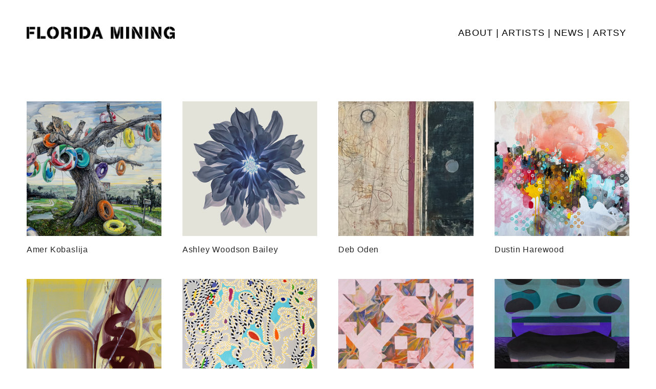

--- FILE ---
content_type: text/html; charset=utf-8
request_url: https://floridamininggallery.com/
body_size: 92860
content:
<!DOCTYPE html>
<html class="wf-initial-load">
	<head>
		<meta charset="utf-8">
		<meta name="viewport" content="width=device-width, initial-scale=1, shrink-to-fit=no">

		
			<title>Florida Mining Gallery</title>
			<script>window.__PRELOADED_STATE__={"structure":{"byParent":{"root":["I3775522101","K1363739044","Q3814680936","Y2676263687","C4065531072"],"I3775522101":["Q2222252041"],"K1363739044":["G0696751770"]},"bySort":{"I3775522101":2,"Q2222252041":3,"K1363739044":5,"G0696751770":39,"Q3814680936":43,"Y2676263687":44,"C4065531072":45},"indexById":{"I3775522101":0,"Q2222252041":0,"K1363739044":2,"G0696751770":null,"Q3814680936":null,"Y2676263687":null,"C4065531072":null},"liveIndexes":{}},"site":{"id":2370030,"direct_link":"https://floridamininggallery.com","display_url":"floridamininggallery.com","site_url":"floridamining","domain":"floridamininggallery.com","domain_active":true,"domain_purchased":false,"domain_pending":false,"css_url":"https://floridamininggallery.com/stylesheet","rss_url":"https://floridamininggallery.com/rss","favicon_url":"https://freight.cargo.site/t/original/i/V2176674419301224157989310926179/FM-Submark_Insta.ico","website_title":"Florida Mining Gallery","access_level":"public","is_private":false,"is_deleted":false,"is_upgraded":false,"is_template":false,"show_cargo_logo":false,"has_annex_upgrade":true,"has_domain_addon":true,"has_commerce_addon":false,"has_storage_addon":false,"can_duplicate":false,"can_copy":false,"site_password_enabled":false,"recent_date":"2024-05-13 16:56:04","upgrade_expire_date":"","version":"Cargo3","total_file_size":833762534,"promocode_type":null,"meta_tags":"\u003cmeta name=\"keywords\" content=\"FM, Jacksonville art gallery, Jacksonville art, Jacksonville artist, local art, contemporary art, Florida Mining Gallery\">","homepage_id":"Q2222252041","homepage_purl":"index","mobile_homepage_id":"I3775522101","mobile_homepage_purl":"home","screenshot":{"id":70417236,"name":"screenshot-3868462027.jpg","hash":"B2701200446007376420043487489000","width":1792,"height":1120,"file_size":null,"file_type":"jpg","mime_type":"image/jpeg","is_image":true,"is_video":false},"site_preview_type":"screenshot","site_preview_image":[],"site_preview_url":"https://freight.cargo.site/w/1000/i/B2701200446007376420043487489000/screenshot-3868462027.jpg","has_site_description":true,"site_description":"cargo.site","custom_html":"","shop_id":null,"fonts":[{"family":"Diatype Variable","provider":"cargo"},{"family":"Arizona Serif Variable","provider":"cargo"}],"tags":[]},"pages":{"byId":{"Q2222252041":{"id":"Q2222252041","title":"Index","purl":"index","page_type":"page","content":"\u003cbr />\n\u003cgallery-grid columns=\"4\" gutter=\"4.0rem 3.0rem\" mobile-gutter=\"4.0rem 3.0rem\" show-tags=\"false\" show-title=\"true\" thumbnail-index=\"set:K1363739044\" thumbnail-index-metadata=\"%7B%22T3287099770%22%3A%7B%22sort%22%3A0%2C%22attributes%22%3A%7B%7D%7D%2C%22Y3616467502%22%3A%7B%22sort%22%3A1%2C%22attributes%22%3A%7B%7D%7D%2C%22E1214232880%22%3A%7B%22sort%22%3A2%2C%22attributes%22%3A%7B%7D%7D%2C%22F1359533873%22%3A%7B%22sort%22%3A3%2C%22attributes%22%3A%7B%7D%7D%2C%22K3235818137%22%3A%7B%22sort%22%3A4%2C%22attributes%22%3A%7B%7D%7D%2C%22F2944168143%22%3A%7B%22sort%22%3A5%2C%22attributes%22%3A%7B%7D%7D%2C%22E1304106618%22%3A%7B%22sort%22%3A6%2C%22attributes%22%3A%7B%7D%7D%2C%22L2383918967%22%3A%7B%22sort%22%3A7%2C%22attributes%22%3A%7B%7D%7D%2C%22U0544094920%22%3A%7B%22sort%22%3A8%2C%22attributes%22%3A%7B%7D%7D%2C%22L1527547146%22%3A%7B%22sort%22%3A9%2C%22attributes%22%3A%7B%7D%7D%2C%22I1654906521%22%3A%7B%22sort%22%3A10%2C%22attributes%22%3A%7B%7D%7D%2C%22X1157067683%22%3A%7B%22sort%22%3A11%2C%22attributes%22%3A%7B%7D%7D%2C%22X4236195027%22%3A%7B%22sort%22%3A12%2C%22attributes%22%3A%7B%7D%7D%2C%22R4198053476%22%3A%7B%22sort%22%3A12%2C%22attributes%22%3A%7B%7D%7D%2C%22W1155634332%22%3A%7B%22sort%22%3A13%2C%22attributes%22%3A%7B%7D%7D%2C%22Y0291035543%22%3A%7B%22sort%22%3A14%2C%22attributes%22%3A%7B%7D%7D%2C%22X0711615136%22%3A%7B%22sort%22%3A15%2C%22attributes%22%3A%7B%7D%7D%2C%22W1593610517%22%3A%7B%22sort%22%3A16%2C%22attributes%22%3A%7B%7D%7D%2C%22R2018917057%22%3A%7B%22sort%22%3A16%2C%22attributes%22%3A%7B%7D%7D%2C%22I3242554608%22%3A%7B%22sort%22%3A17%2C%22attributes%22%3A%7B%7D%7D%2C%22F1172489461%22%3A%7B%22sort%22%3A18%2C%22attributes%22%3A%7B%7D%7D%2C%22M1085077030%22%3A%7B%22sort%22%3A19%2C%22attributes%22%3A%7B%7D%7D%2C%22O2874478117%22%3A%7B%22sort%22%3A20%2C%22attributes%22%3A%7B%7D%7D%2C%22T2239052646%22%3A%7B%22sort%22%3A21%2C%22attributes%22%3A%7B%7D%7D%7D\" vertical-align=\"center\">\u003c/gallery-grid>","local_css":"[id=\"Q2222252041\"].page {\n}.thumbnails .thumbnail > a {\n    position: relative;\n    \n[id=\"Q2222252041\"] .page-content {\n}\n\n[id=\"Q2222252041\"] .page-layout {\n}","display":true,"stack":false,"pin":false,"overlay":false,"password_enabled":false,"page_count":null,"page_design_options":null,"backdrops":{"activeBackdrop":"none","backdropSettings":{"wallpaper":{"activeImage":"F1799379189388309453970973436436","alignments":[],"image-fit":"fill","opacity":1,"margin":"0.0rem","cycle-images":true,"excluded":["L1771854592539746152821494688276","Z1780370017793723344892398447124","R1816383892060814468518684961300","Z1816384853357541637670838774292","Y1816383982283839733032101915156","T1799378197838922003935154973204","M1816385485158526162222981622292"],"transition-type":"fade","transition-speed":3,"autoplay-delay":6},"legacy/polygon_engine":{"image":"F1799379189388309453970973436436"},"legacy/halftone":{"image":"G1816448874332375948861324438036","c_opacity":7,"m_opacity":11,"y_opacity":24,"k_opacity":12,"cyan_halftone":true},"gradient":{"color-one":"#fff5f5","color-two":"#ffffff","color-three":"#fff5f5","color-two-active":true,"gradient-type":"radial"},"legacy/kaleidoscope":{"image":"S2286719436317268889080556784995"},"legacy/video":{"image":"S2286719436317268889080556784995"}}},"pin_options":{"screen_visibility":"all","position":"top","overlay":true,"fixed":true,"adjust":true},"overlay_options":{"closeOnClickout":true,"closeOnNavigate":true,"animateOnOpen":{"fade":false,"speed":0,"slideAmount":0,"slideDirection":"default","wipeShape":"default","easing":"linear","scaleAmount":0,"rotateAmount":0},"animateOnClose":{"fade":false,"speed":0,"slideAmount":0,"slideDirection":"default","wipeShape":"default","easing":"linear","scaleAmount":0,"rotateAmount":0}},"thumb_media_id":36056453,"thumbnail":{"id":36056453,"name":"62582b49d6acf7b64a2022d7_fm-logo.svg","hash":"L1771854592539746152821494688276","width":300,"height":112,"file_size":1939,"file_type":"svg","mime_type":"image/svg+xml","is_image":true,"is_video":false,"is_url":false,"is_placeholder":false,"has_audio_track":null,"duration":null,"url":null,"url_id":null,"url_thumb":null,"url_type":null,"created_at":"2024-05-13 17:13:50.102115","updated_at":"2024-05-13 17:13:50.102115"},"thumb_meta":{"hide_from_index":true},"media":[{"id":36056453,"name":"62582b49d6acf7b64a2022d7_fm-logo.svg","hash":"L1771854592539746152821494688276","width":300,"height":112,"file_size":1939,"file_type":"svg","mime_type":"image/svg+xml","is_image":true,"is_video":false,"is_url":false,"in_use":true,"created_at":"2024-05-13T17:13:50.102115Z","updated_at":"2024-05-13T17:13:50.102115Z"}],"tags":[],"access_level":"public"},"G0696751770":{"id":"G0696751770","title":"Page Nav","purl":"page-nav-1","page_type":"page","content":"\u003cspan class=\"caption\">\u003ca href=\"#\" rel=\"prev-page\">← Prev\u003c/a>    \u003ca href=\"artists-img\" rel=\"history\">Index\u003c/a>    \u003ca href=\"#\" rel=\"next-page\">Next →\u003c/a>\u003c/span>","local_css":"[id=\"G0696751770\"] .page-content {\n\ttext-align: center;\n\tpadding-bottom: 1rem;\n\tpadding-top: 6rem;\n}","display":true,"stack":false,"pin":true,"overlay":false,"password_enabled":false,"page_count":null,"page_design_options":null,"backdrops":{"activeBackdrop":"none"},"pin_options":{"screen_visibility":"all","position":"bottom","overlay":true,"fixed":false,"adjust":true},"overlay_options":{},"thumb_media_id":null,"thumbnail":null,"thumb_meta":[],"media":[],"tags":[],"access_level":"public"},"Q3814680936":{"id":"Q3814680936","title":"Header desktop","purl":"header-desktop","page_type":"page","content":"\u003ccolumn-set gutter=\"2\" mobile-hide-empty=\"false\" mobile-stack=\"true\">\u003ccolumn-unit slot=\"0\">\u003ca class=\"no-wrap image-link\" href=\"#\" rel=\"home-page\">\u003ch2>\u003c/h2>\u003cmedia-item class=\"zoomable\" hash=\"K2240668072441526848373561593187\" scale=\"50%\">\u003c/media-item>\u003c/a>\u003c/column-unit>\u003ccolumn-unit slot=\"1\">\u003cdiv style=\"text-align: right\">\u003cspan class=\"caption-copy\">\u003ca href=\"about\" rel=\"history\">\u003cspan style=\"color: rgb(0, 0, 0);\">ABOUT\u003c/span>\u003c/a>\u003cspan style=\"color: rgb(0, 0, 0);\"> | \u003ca href=\"artists-img\" rel=\"history\">\u003cspan style=\"color: rgb(0, 0, 0);\">ARTISTS\u003c/span>\u003c/a> | \u003ca href=\"news\" rel=\"history\">\u003cspan style=\"color: rgb(0, 0, 0);\">NEWS\u003c/span>\u003c/a> | \u003ca href=\"https://www.artsy.net/partner/florida-mining-gallery/works?sort=-has_price%2C-prices\">\u003ca href=\"https://www.artsy.net/partner/florida-mining-gallery/works?sort=-has_price%2C-prices\" target=\"_blank\">\u003cspan style=\"color: rgb(0, 0, 0);\">ARTSY\u003c/span>\u003c/a>\u003cspan style=\"color: rgb(0, 0, 0);\">\u003c/span>\u003c/a> \u003c/span>\u003c/span>\u003c/div>\u003c/column-unit>\u003c/column-set>","local_css":"[id=\"Q3814680936\"] .page-content {\n\tbackground-color: rgba(255, 255, 255, 0.75);\n}\n\n[id=\"Q3814680936\"] .page-layout {\n}\n\n[id=\"Q3814680936\"].page {\n}","display":true,"stack":false,"pin":true,"overlay":false,"password_enabled":false,"page_count":null,"page_design_options":null,"backdrops":{"activeBackdrop":"none","backdropSettings":{"wallpaper":{"activeImage":"N2452655049089162067172716285283","alignments":[]},"legacy/parallax":{"image":"N2452655049089162067172716285283"},"legacy/pixelation":{"image":"N2452655049089162067172716285283"}}},"pin_options":{"screen_visibility":"desktop","position":"top","overlay":true,"fixed":true,"adjust":true},"overlay_options":{},"thumb_media_id":36055295,"thumbnail":{"id":36055295,"name":"62582b49d6acf7b64a2022d7_fm-logo.svg","hash":"Q1771835772802507272862745012756","width":300,"height":112,"file_size":1939,"file_type":"svg","mime_type":"image/svg+xml","is_image":true,"is_video":false,"is_url":false,"is_placeholder":false,"has_audio_track":null,"duration":null,"url":null,"url_id":null,"url_thumb":null,"url_type":null,"created_at":"2024-05-13 16:56:49.795037","updated_at":"2024-05-13 16:56:49.795037"},"thumb_meta":[],"media":[{"id":36055295,"name":"62582b49d6acf7b64a2022d7_fm-logo.svg","hash":"Q1771835772802507272862745012756","width":300,"height":112,"file_size":1939,"file_type":"svg","mime_type":"image/svg+xml","is_image":true,"is_video":false,"is_url":false,"in_use":true,"created_at":"2024-05-13T16:56:49.795037Z","updated_at":"2024-05-13T16:56:49.795037Z"},{"id":52461511,"name":"FM.png","hash":"K2240668072441526848373561593187","width":4868,"height":408,"file_size":52664,"file_type":"png","mime_type":"image/png","is_image":true,"is_video":false,"is_url":false,"in_use":true,"created_at":"2025-03-03T20:47:39.886214Z","updated_at":"2025-03-03T20:47:39.886214Z"}],"tags":[],"access_level":"public"},"Y2676263687":{"id":"Y2676263687","title":"Header mobile","purl":"header-mobile","page_type":"page","content":"\u003cspan class=\"caption\" style=\"--font-scale: 2.01;\">\u003ca class=\"no-wrap image-link\" href=\"#\" rel=\"home-page\">\u003cbr />\n\u003cbr />\n\u003cmedia-item class=\"zoomable\" hash=\"P2240669221802809848994594131299\" limit-by=\"width\" scale=\"100%\">\u003c/media-item>\u003c/a>\u003cbr />\u003cbr />\n\u003c/span>\u003cspan class=\"caption-copy\" style=\"--font-scale: 2.18;\">\u003cspan style=\"--font-scale: 1.6;\">\u003ca href=\"about\" rel=\"history\">ABOUT\u003c/a> | \u003ca href=\"artists-img\" rel=\"history\">ARTISTS\u003c/a> | \u003ca href=\"news\" rel=\"history\">NEWS\u003c/a> | ARTSY\u003c/span>\u003cbr />\n \u003c/span>","local_css":"[id=\"Y2676263687\"] .page-content {\n\ttext-align: center;\n}\n\n[id=\"Y2676263687\"] .page-layout {\n}\n\n[id=\"Y2676263687\"].page {\n}","display":true,"stack":false,"pin":true,"overlay":false,"password_enabled":false,"page_count":null,"page_design_options":null,"backdrops":{"activeBackdrop":"none","backdropSettings":{"wallpaper":{"activeImage":"V2453029536661963373664587320675","alignments":[]}}},"pin_options":{"screen_visibility":"mobile","position":"top","overlay":true,"fixed":false,"adjust":true},"overlay_options":{"closeOnClickout":true,"closeOnNavigate":true,"animateOnOpen":{"fade":false,"speed":0,"slideAmount":0,"slideDirection":"default","wipeShape":"default","easing":"linear","scaleAmount":0,"rotateAmount":0},"animateOnClose":{"fade":false,"speed":0,"slideAmount":0,"slideDirection":"default","wipeShape":"default","easing":"linear","scaleAmount":0,"rotateAmount":0}},"thumb_media_id":36060600,"thumbnail":{"id":36060600,"name":"62582b49d6acf7b64a2022d7_fm-logo.svg","hash":"I1771928896098662031190242142740","width":300,"height":112,"file_size":1939,"file_type":"svg","mime_type":"image/svg+xml","is_image":true,"is_video":false,"is_url":false,"is_placeholder":false,"has_audio_track":null,"duration":null,"url":null,"url_id":null,"url_thumb":null,"url_type":null,"created_at":"2024-05-13 18:20:58.146856","updated_at":"2024-05-13 18:20:58.146856"},"thumb_meta":[],"media":[{"id":36060600,"name":"62582b49d6acf7b64a2022d7_fm-logo.svg","hash":"I1771928896098662031190242142740","width":300,"height":112,"file_size":1939,"file_type":"svg","mime_type":"image/svg+xml","is_image":true,"is_video":false,"is_url":false,"in_use":true,"created_at":"2024-05-13T18:20:58.146856Z","updated_at":"2024-05-13T18:20:58.146856Z"},{"id":52461558,"name":"FM.png","hash":"P2240669221802809848994594131299","width":4868,"height":408,"file_size":52664,"file_type":"png","mime_type":"image/png","is_image":true,"is_video":false,"is_url":false,"in_use":true,"created_at":"2025-03-03T20:48:42.181905Z","updated_at":"2025-03-03T20:48:42.181905Z"}],"tags":[],"access_level":"public"},"C4065531072":{"id":"C4065531072","title":"Footer","purl":"footer","page_type":"page","content":"\u003cspan style=\"--font-scale: 1.35;\">\u003ca class=\"icon-link\" href=\"https://www.instagram.com/floridamining/\" target=\"_blank\"> \u003ctext-icon icon=\"instagram\">\u003c/text-icon>\u003c/a> \u003ca class=\"icon-link\" href=\"https://www.facebook.com/FloridaMining/\" target=\"_blank\">\u003ctext-icon icon=\"facebook\">\u003c/text-icon>\u003c/a>  \u003ca class=\"icon-link\" href=\"https://www.linkedin.com/company/florida-mining-gallery\" target=\"_blank\">\u003ctext-icon icon=\"linkedin\">\u003c/text-icon> \u003c/a>  \u003cmedia-item class=\"linked\" disable-zoom=\"true\" hash=\"C2452674024203326279987019222371\" href=\"https://www.artsy.net/partner/florida-mining-gallery/works?sort=-has_price%2C-prices\" limit-by=\"width\" scale=\"2.2%\">\u003c/media-item>\u003cbr />\n\u003c/span>\u003cbr />\n\u003cspan class=\"caption\">Copyright © 2025 Florida Mining Gallery. All rights reserved.\n\u003cbr />\n\u003c/span>\u003cspan class=\"caption\">\u003c/span>","local_css":"[id=\"C4065531072\"] .page-content {\n\ttext-align: center;\n}","display":true,"stack":false,"pin":true,"overlay":false,"password_enabled":false,"page_count":null,"page_design_options":null,"backdrops":{"activeBackdrop":"none"},"pin_options":{"screen_visibility":"all","position":"bottom","overlay":true,"fixed":false,"adjust":true},"overlay_options":{},"thumb_media_id":61163765,"thumbnail":{"id":61163765,"name":"ARTSY.png","hash":"N2452655049089162067172716285283","width":3288,"height":3291,"file_size":72402,"file_type":"png","mime_type":"image/png","is_image":true,"is_video":false,"is_url":false,"is_placeholder":false,"has_audio_track":null,"duration":null,"url":null,"url_id":null,"url_thumb":null,"url_type":null,"created_at":"2025-07-14 20:58:16.796534","updated_at":"2025-07-14 20:58:16.796534"},"thumb_meta":[],"media":[{"id":61163765,"name":"ARTSY.png","hash":"N2452655049089162067172716285283","width":3288,"height":3291,"file_size":72402,"file_type":"png","mime_type":"image/png","is_image":true,"is_video":false,"is_url":false,"in_use":true,"created_at":"2025-07-14T20:58:16.796534Z","updated_at":"2025-07-14T20:58:16.796534Z"},{"id":61164681,"name":"ARTSY.png","hash":"C2452674024203326279987019222371","width":3288,"height":3291,"file_size":72402,"file_type":"png","mime_type":"image/png","is_image":true,"is_video":false,"is_url":false,"in_use":true,"created_at":"2025-07-14T21:15:25.428024Z","updated_at":"2025-07-14T21:15:25.428024Z"}],"tags":[],"access_level":"public"}}},"sets":{"byId":{"root":{"id":"root","title":"Root","purl":null,"page_type":"set","content":null,"local_css":null,"display":false,"stack":false,"pin":false,"overlay":false,"password_enabled":false,"page_count":5,"page_design_options":null,"backdrops":null,"pin_options":{},"overlay_options":{},"thumb_media_id":null,"thumbnail":null,"thumb_meta":{},"media":[],"tags":[],"access_level":"public"},"I3775522101":{"id":"I3775522101","title":"Home","purl":"home","page_type":"set","content":null,"local_css":null,"display":true,"stack":true,"pin":false,"overlay":false,"password_enabled":false,"page_count":1,"page_design_options":null,"backdrops":null,"pin_options":{},"overlay_options":{},"thumb_media_id":null,"thumbnail":null,"thumb_meta":{},"media":[],"tags":[],"access_level":"public"},"K1363739044":{"id":"K1363739044","title":"Work","purl":"work","page_type":"set","content":null,"local_css":null,"display":true,"stack":false,"pin":false,"overlay":false,"password_enabled":false,"page_count":24,"page_design_options":null,"backdrops":null,"pin_options":{},"overlay_options":{},"thumb_media_id":null,"thumbnail":null,"thumb_meta":[],"media":[],"tags":[],"access_level":"public"}}},"media":{"data":[]},"css":{"id":293958,"stylesheet":"html {\n\t--mobile-scale: 0.8;\n\t--mobile-padding-offset: 0.4;\n}\n\nbody {\n\t--swatch-1: rgba(0, 0, 0, 0.85);\n\t--swatch-2: rgba(0, 0, 0, 0.75);\n\t--swatch-3: rgba(0, 0, 0, 0.6);\n\t--swatch-4: rgba(0, 0, 0, 0.4);\n    --swatch-5: rgba(0, 0, 0, 0.25);\n}\n\nbody.mobile {\n}\n\na:active,\n.linked:active,\n.zoomable::part(media):active {\n\topacity: 0.7;\n}\n\n.page a.active {\n\tfont-weight: bold;\n}\n\nsub {\n\tposition: relative;\n\tvertical-align: baseline;\n\ttop: 0.3em;\n}\n\nsup {\n\tposition: relative;\n\tvertical-align: baseline;\n\ttop: -0.4em;\n}\n\n.small-caps {\n\tfont-variant: small-caps;\n    text-transform: lowercase;\n}\n\nol {\n\tmargin: 0;\n\tpadding: 0 0 0 2.5em;\n}\n\nul {\n\tmargin: 0;\n\tpadding: 0 0 0 2.0em;\n}\n\nul.lineated {\n\tmargin: 0;\n\tpadding: 0;\n\tlist-style-type: none;\n\tmargin: 0 0 0 3em;\n\ttext-indent: -3em;\n}\n\nblockquote {\n\tmargin: 0;\n\tpadding: 0 0 0 2em;\n}\n\nhr {\n\tbackground: rgba(0, 0, 0, 0.75);\n\tborder: 0;\n\theight: 1px;\n\tdisplay: block;\n}\n\n.content {\n\tborder-color: rgba(0, 0, 0, 0);\n\tborder-style: solid;\n}\n\nbodycopy {\n\tfont-size: 1.4rem;\n\tfont-weight: 400;\n\tcolor: rgba(0, 0, 0, 0.85);\n\tfont-family: \"Diatype Variable\";\n\tfont-style: normal;\n\tline-height: 1.3;\n\tletter-spacing: 0em;\n\tdisplay: block;\n\tfont-variation-settings: 'slnt' 0, 'MONO' 0.15;\n}\n\nbodycopy a {\n\tcolor: rgba(0, 0, 0, 0.85);\n\ttext-decoration: none;\n}\n\nbodycopy a:hover {\n}\n\nh1 {\n\tfont-family: \"Arizona Serif Variable\";\n\tfont-style: normal;\n\tfont-weight: 276;\n\tmargin: 0;\n\tfont-size: 7rem;\n\tline-height: 1;\n\tcolor: rgba(0, 0, 0, 0.75);\n\tletter-spacing: 0.05em;\n\tfont-variation-settings: 'slnt' 0, 'SRFF' 1;\n}\n\n.mobile h1 {\n\tfont-size: 4.2rem;\n}\n\nh1 a {\n\tcolor: rgba(0, 0, 0, 0.75);\n\ttext-decoration: none;\n}\n\nh1 a:hover {\n}\n\nh2 {\n\tfont-family: \"Diatype Variable\";\n\tfont-style: normal;\n\tfont-weight: 440;\n\tmargin: 0;\n\tcolor: rgba(0, 0, 0, 0.75);\n\tfont-size: 2rem;\n\tline-height: 1.1;\n\tletter-spacing: 0em;\n\tfont-variation-settings: 'slnt' 0, 'MONO' 0;\n}\n\nh2 a {\n\tcolor: rgba(0, 0, 0, 0.75);\n\ttext-decoration: none;\n}\n\nh2 a:hover {\n}\n\n.caption {\n\tfont-size: 1.55rem;\n\tfont-weight: normal;\n\tcolor: rgba(0, 0, 0, 0.85);\n\tfont-family: Helvetica Neue, Helvetica, sans-serif, Helvetica Neue Regular;\n\tfont-style: normal;\n\tline-height: 1.35;\n\tletter-spacing: 0.050em;\n\tdisplay: block;\n\tborder-style: solid;\n\tborder-radius: 0.0rem;\n}\n\n.caption a {\n\tcolor: #ff00ed;\n\ttext-decoration: none;\n}\n\n.caption a:hover {\n}\n\nmedia-item .caption {\n\tmargin-top: 1em;\n}\n\ngallery-grid .caption,\ngallery-columnized .caption,\ngallery-justify .caption {\n\tmargin-bottom: 1em;\n}\n\n[thumbnail-index] .caption {\n\ttext-align: left;\n}\n\n[thumbnail-index] .caption .tags {\n\tmargin-top: 0.25em;\n}\n\n.page {\n\tjustify-content: center;\n\tbackground-color: rgba(255, 255, 255, 0);\n}\n\n.page-content {\n\tpadding: 5rem;\n\ttext-align: left;\n}\n\n.mobile [id] .page-layout {\n}\n\n.mobile [id] .page-content {\n}\n\n.page-layout {\n\talign-items: flex-start;\n\tmax-width: 100%;\n\tpadding: 0.0rem;\n}\n\nmedia-item::part(media) {\n\tborder-radius: 0.0rem;\n\tborder: 0;\n\tpadding: 0rem;\n\tborder-style: solid;\n}\n\n.quick-view {\n\theight: 100%;\n\twidth: 100%;\n\tpadding: 2rem;\n\tmargin-top: auto;\n\tmargin-right: auto;\n\tmargin-bottom: auto;\n\tmargin-left: auto;\n}\n\n.quick-view-background {\n\tbackground-color: #ffffff;\n}\n\n.quick-view .caption {\n\tcolor: rgba(255, 255, 255, 1.0);\n\tpadding: 20px 0;\n\ttext-align: center;\n\ttransition: 100ms opacity ease-in-out;\n\tposition: absolute;\n\tbottom: 0;\n\tleft: 0;\n\tright: 0;\n}\n\n.quick-view .caption-background {\n\tpadding: 0.5rem 1rem;\n\tdisplay: inline-block;\n\tbackground: rgba(0, 0, 0, 0.5);\n\tborder-radius: .5rem;\n\ttext-align: left;\n\tmax-width: 50rem;\n}\n\n.mobile .quick-view {\n\twidth: 100%;\n\theight: 100%;\n\tmargin: 0;\n\tpadding: 10px;\n}\n\n.mobile .quick-view .caption {\n\tpadding: 10px 0;\n}\n\n.header {\n\t--text-style: \"Header\";\n\tfont-size: 1.25rem;\n\tfont-weight: normal;\n\tcolor: rgba(0, 0, 0, 0.85);\n\tfont-family: Helvetica Neue, Helvetica, sans-serif, Helvetica Neue Regular;;\n\tfont-style: normal;\n\tline-height: 1.3;\n\tletter-spacing: 0;\n\tdisplay: block;\n}\n\n.header a {\n\tcolor: rgba(0, 0, 0, 0.85);\n\ttext-decoration: underline;\n}\n\n.header a:hover {\n\t\n}\n\n.caption-copy {\n\t--text-style: \"Caption copy\";\n\tfont-size: 1.75rem;\n\tfont-weight: normal;\n\tcolor: rgba(0, 0, 0, 0.85);\n\tfont-family: Helvetica Neue, Helvetica, sans-serif, Helvetica Neue Regular;\n\tfont-style: normal;\n\tline-height: 1.35;\n\tletter-spacing: 0.060em;\n\tdisplay: block;\n\tborder-style: solid;\n\tborder-radius: 0.0rem;\n}\n\n.caption-copy a {\n\tcolor: rgba(0, 0, 0, 0.85);\n\ttext-decoration: none;\n}\n\n.caption-copy a:hover {\n\t\n}\n\n.name-thumbs {\n\t--text-style: \"Name Thumbs\";\n\tfont-size: 1.85rem;\n\tfont-weight: normal;\n\tcolor: rgba(0, 0, 0, 0.85);\n\tfont-family: Helvetica Neue, Helvetica, sans-serif, Helvetica Neue Regular;\n\tfont-style: normal;\n\tline-height: 1.3;\n\tletter-spacing: 0;\n\tdisplay: block;\n}\n\n.name-thumbs a {\n\tcolor: #000000;\n\ttext-decoration: none;\n}\n\n.name-thumbs a:hover {\n\t\n}\n\n.front {\n\t--text-style: \"Front\";\n\tfont-size: 1.4rem;\n\tfont-weight: bold;\n\tcolor: rgba(0, 0, 0, 0.85);\n\tfont-family: Helvetica Neue, Helvetica, sans-serif, Helvetica Neue Bold;\n\tfont-style: normal;\n\tline-height: 1.3;\n\tletter-spacing: 0;\n\tdisplay: block;\n}\n\n.mobile .front {\n\tfont-size: 0.85rem;\n}\n\n.front a {\n\tcolor: rgba(0, 0, 0, 0.85);\n\ttext-decoration: none;\n}\n\n.front a:hover {\n\t\n}\n\n.mobile .quick-view .caption-background {\n\tmax-width: 100vw;\n}\n\n::part(slideshow-nav) {\n\t--button-size: 30px;\n\t--button-inset: 20px;\n\t--button-icon-color: rgba(255, 255, 255, 0.9);\n\t--button-icon-stroke-width: 1.5px;\n\t--button-icon-stroke-linecap: none;\n\t--button-background-color: rgba(87, 87, 87, 0.35);\n\t--button-background-radius: 50%;\n\t--button-active-opacity: 0.7;\n}\n\ngallery-slideshow::part(slideshow-nav) {\n\t--button-inset: 15px;\n}\n\n.quick-view::part(slideshow-nav) {\n}\n\n.wallpaper-slideshow::part(slideshow-nav) {\n}\n\n.mobile ::part(slideshow-nav) {\n\t--button-inset: 10px;\n}\n\n.mobile .quick-view::part(slideshow-nav) {\n\t--button-inset: 25px;\n}\n\nshop-product {\n\tfont-size: 1.2rem;\n\tmax-width: 22rem;\n\tfont-family: \"Diatype Variable\";\n\tfont-style: normal;\n\tfont-weight: 400;\n\tfont-variation-settings: 'slnt' 0, 'MONO' 0;\n\tletter-spacing: 0em;\n\tmargin-bottom: 1em;\n}\n\nshop-product::part(price) {\n\tcolor: rgba(0, 0, 0, 0.75);\n\tline-height: 1.1;\n\tmargin-bottom: 0.5em;\n}\n\nshop-product::part(dropdown) {\n\twidth: 100%;\n\tcolor: rgba(0, 0, 0, 0.85);\n\tborder: 1px solid rgba(0, 0, 0, 0.2);\n\tbackground-color: rgba(255, 255, 255, 0.0);\n\tbackground-image: url(https://static.cargo.site/assets/images/select-line-arrows.svg);\n\tbackground-repeat: no-repeat;\n\tbackground-position: top 0em right .1em;\n\tline-height: 1.2;\n\tpadding: 0.58em 2em 0.55em 0.9em;\n\tborder-radius: 10em;\n\tmargin-bottom: 0.5em;\n}\n\nshop-product::part(button) {\n\tbackground: rgba(0, 0, 0, 0.15);\n\tcolor: rgba(0, 0, 0, 0.75);\n\ttext-align: left;\n\tline-height: normal;\n\tpadding: 0.5em 1em;\n\tcursor: pointer;\n\tborder-radius: 10em;\n}\n\nshop-product::part(button):active {\n\topacity: .7;\n}\n\naudio-player {\n\t--text-color: rgba(0, 0, 0, 0.85);\n\t--text-padding: 0 1.2em 0 1.0em;\n\t--background-color: rgba(255, 255, 255, 0);\n\t--buffer-background-color: rgba(0, 0, 0, 0.03);\n\t--progress-background-color: rgba(0, 0, 0, 0.075);\n\t--border-lines: 1px solid rgba(0, 0, 0, 0.2);\n\tfont-size: 1.2rem;\n\twidth: 32rem;\n\theight: 2.75em;\n\tfont-family: \"Diatype Variable\";\n\tfont-style: normal;\n\tfont-weight: 400;\n\tfont-variation-settings: 'slnt' 0, 'MONO' 0;\n\tline-height: normal;\n\tletter-spacing: 0em;\n\tmargin-bottom: 0.5em;\n\tborder-radius: 10em;\n}\n\naudio-player::part(button) {\n\t--icon-color: rgba(0, 0, 0, 0.85);\n\t--icon-size: 32%;\n\t--play-text: '';\n\t--pause-text: '';\n\twidth: 3.15em;\n\tdisplay: inline-flex;\n\tjustify-content: center;\n\tcursor: pointer;\n}\n\naudio-player::part(play-icon) {\n\tpadding-left: 0.6em;\n}\n\naudio-player::part(pause-icon) {\n\tpadding-left: 0.4em;\n}\n\naudio-player::part(progress-indicator) {\n\tborder-right: 1px solid rgba(0, 0, 0, 0);\n\theight: 100%;\n\tcursor: ew-resize;\n}\n\naudio-player::part(separator) {\n\tborder-right: var(--border-lines);\n}\n\nbody.mobile audio-player {\n\tmax-width: 100%;\n}\n\n.mobile .content {\n}","created_at":"2022-09-15T23:40:11.000000Z","updated_at":"2025-08-08T15:01:21.000000Z"},"siteDesign":{"images":{"image_zoom":true,"image_full_zoom":false,"scroll_animation":false,"scroll_transition":false,"limit_vertical_images":false,"mobile_image_width_maximize":false},"quick_view":{"show_ui":true,"captions":false,"close_on_scroll":false,"contentAlignVertical":"middle","contentAlignHorizontal":"center"},"site":{"enableColorFilter":false,"enableHomeLinkActiveStates":false,"is_feed":false},"cart":{"theme":"light"},"contact_form":{"theme":"light"},"mobile_adjustments":{"view":"desktop","zoom":"21","padding":"-6","formatting":false,"pages_full_width":true,"images_full_width":true,"responsive_columns":"1","responsive_thumbnails_padding":"0.7"}},"frontendState":{"hasSiteModel":true,"hasScaffolding":true,"hasSiteDesign":true,"hasSiteCSS":true,"hasShopModel":false,"hasSitePackage":true,"pointerType":"mouse","quickView":{"mode":"default","inited":false,"autoScrolling":false,"elementArray":false,"activeIndex":0,"startingIndex":0},"contactForm":{"transition":false,"inited":false},"adminMode":false,"inAdminFrame":false,"renderedPages":[],"networkErrors":[],"pageNotFound":false,"fontsLoaded":["Diatype Variable","Arizona Serif Variable"],"lastVisiblePid":null,"hostname":"floridamininggallery.com","activePID":"Q2222252041"},"commerce":{"products":{},"cart":{},"shop":{}}}</script>
			

		<style id="static-css">html:has(body.editing)::-webkit-scrollbar{display:none !important}body.editing::-webkit-scrollbar{display:none !important}html:has(body.editing){-ms-overflow-style:none;scrollbar-width:none}body.editing{-ms-overflow-style:none;scrollbar-width:none}body.wf-initial-load *,html.wf-initial-load *{color:transparent !important;-webkit-text-stroke:0px transparent;text-stroke:0 transparent;text-shadow:0 0 transparent}html.wf-initial-load hr{background:none !important}body{--baseColor-accent: #FF0000;--baseColor-accent-rgb: 255, 0, 0;--baseColor-accent-reverse-rgb: 255, 255, 255}*{-webkit-box-sizing:border-box;-moz-box-sizing:border-box;box-sizing:border-box}:focus{outline:0}select,select *{text-rendering:auto !important}html,body{min-height:var(--viewport-height, 100vh);margin:0;padding:0}html{--mobile-scale: 1;font-size:var(--base-size);touch-action:manipulation;position:relative}html.mobile{font-size:calc(var(--base-size)*var(--mobile-scale))}body{-moz-osx-font-smoothing:grayscale;-webkit-font-smoothing:antialiased;-webkit-text-size-adjust:none;display:flex;flex-direction:column;width:100%;min-height:var(--viewport-height, 100vh);justify-content:flex-start;margin:0;padding:0;background-color:#fff}body.no-scroll{overflow:hidden}customhtml>*{position:relative;z-index:10}.page a.active,bodycopy * a{text-decoration-color:unset;-webkit-text-decoration-color:unset}.content{display:flex;flex-direction:column;align-items:flex-start;justify-content:flex-start;min-height:100%;position:relative;flex-grow:1;border-color:transparent;border-width:0}.pages{width:100%;flex:1 0 auto}@supports(height: 100svh){.page.stacked-page:not(.fixed){--viewport-height: 100svh}.page.stacked-page+.page.stacked-page:not(.fixed){--viewport-height: 100vh}body.mobile .content:has(.stacked-page) .page.pinned.overlay:not(.fixed){--viewport-height: 100svh}}.overlay-content{mix-blend-mode:var(--overlay-mix, normal)}.page{--split-backdrop-height: calc(var(--min-viewport-height) / 2);--split-content-height: calc(var(--viewport-height) - var(--split-backdrop-height));position:relative;display:flex;justify-content:center;flex-wrap:nowrap;flex-direction:row;max-width:100%;width:100%;flex:0;mix-blend-mode:var(--page-mix, normal)}.page.has-backdrop-filter{background-color:rgba(0, 0, 0, 0.01);backdrop-filter:var(--page-backdrop-filter, none);-webkit-backdrop-filter:var(--page-backdrop-filter, none)}.overlay-content .page{mix-blend-mode:unset}.overlay-content .page::after{content:" ";display:block;position:fixed;width:100dvw;height:100dvh;top:0;left:0;z-index:-1}.overlay-content.is-passthrough-overlay .page::after{display:none}.mobile .page{flex-wrap:wrap}.page.overlay{position:absolute}.page.pinned-top,.page.pinned-bottom{flex:0;z-index:2;left:0;right:0}.page.pinned-bottom{transform:unset}.page.pinned-bottom.loading{will-change:transform;transform:translate(0, 0, 0)}.page.pinned-top{top:0}.page.pinned-bottom{bottom:0}.page.fixed{position:fixed;max-height:var(--viewport-height, 100vh)}.page.fixed .page-layout{max-height:var(--viewport-height, 100vh)}.page.fixed.allow-scroll .page-content{max-height:var(--viewport-height, 100vh);scrollbar-width:none;-ms-overflow-style:none;-webkit-overflow-scrolling:touch;overflow-y:auto;overflow-x:hidden}.page.fixed.allow-scroll .page-content{pointer-events:auto}.page.fixed.allow-scroll .page-content::-webkit-scrollbar{width:0;background:0 0;display:none}.page.overlay{position:absolute}.page.overlay,.page.overlay .page-layout,.page.fixed,.page.fixed .page-layout{pointer-events:none}body.editing .page.overlay .page-content,body.editing .page.overlay .page-content *,body.editing .page.fixed .page-content,body.editing .page.fixed .page-content *,body.editing .page.fixed.allow-scroll .page-content,body.editing .page.fixed.allow-scroll .page-content *,body.editing .page:not([editing=true]){-moz-user-select:none;-webkit-user-select:none;-ms-user-select:none;user-select:none}body.editing .page.overlay[editing=true] .page-content,body.editing .page.overlay[editing=true] .page-content *,body.editing .page.fixed[editing=true] .page-content,body.editing .page.fixed[editing=true] .page-content *,body.editing .page.fixed.allow-scroll[editing=true] .page-content,body.editing .page.fixed.allow-scroll[editing=true] .page-content *{pointer-events:auto;-moz-user-select:auto;-webkit-user-select:auto;-ms-user-select:auto;user-select:auto}.page.fixed .page-content bodycopy a,.page.overlay .page-content bodycopy a,.page.fixed .page-content bodycopy img,.page.overlay .page-content bodycopy img,.page.fixed .page-content bodycopy iframe,.page.overlay .page-content bodycopy iframe,.page.fixed .page-content bodycopy video,.page.overlay .page-content bodycopy video,.page.fixed .page-content bodycopy audio,.page.overlay .page-content bodycopy audio,.page.fixed .page-content bodycopy input,.page.overlay .page-content bodycopy input,.page.fixed .page-content bodycopy button,.page.overlay .page-content bodycopy button,.page.fixed .page-content bodycopy audio-player,.page.overlay .page-content bodycopy audio-player,.page.fixed .page-content bodycopy shop-product,.page.overlay .page-content bodycopy shop-product,.page.fixed .page-content bodycopy details,.page.overlay .page-content bodycopy details,.page.overlay .page-content bodycopy .linked,.page.overlay .page-content bodycopy .zoomable,.page.fixed .page-content bodycopy .linked,.page.fixed .page-content bodycopy .zoomable,.page.fixed .page-content bodycopy gallery-slideshow,.page.overlay .page-content bodycopy gallery-slideshow{pointer-events:auto}.page-layout{flex-grow:1;position:relative;display:flex;flex-direction:row;align-items:flex-start;justify-content:flex-start;width:0%;mix-blend-mode:var(--page-layout-mix, normal)}.page-content{display:flex;flex-direction:row;height:100%;align-items:flex-start;border-color:transparent;border-width:0;width:100%;filter:var(--page-content-filter, none);-webkit-filter:var(--page-content-filter, none)}.page-content.has-content-backdrop-filter{backdrop-filter:var(--page-content-backdrop-filter, none);-webkit-backdrop-filter:var(--page-content-backdrop-filter, none)}.page-content.has-content-backdrop-filter:has(.empty-editor)::before{content:" ";display:block;height:1px;width:1px;overflow:hidden;position:absolute;top:0;left:0;background:rgba(0, 0, 0, 0.01)}.page.accepts-pointer-events *,.page-content.accepts-pointer-events,.page-content.accepts-pointer-events *{pointer-events:auto}[position=fixed]{position:fixed;overflow-y:auto;overflow-x:hidden;max-height:100vh;pointer-events:none}[position=fixed] bodycopy{pointer-events:auto}[position=absolute]{position:absolute}[position=relative]{position:relative}.top-pins [position=fixed],.top-pins [position=absolute]{top:0;left:0;right:0;z-index:999}.bottom-pins [position=fixed],.bottom-pins [position=absolute]{bottom:0;left:0;right:0;z-index:999}h1,h2,h3,h4,h5,h6,h7,h8,h9{contain:layout}.caption-background h1,.caption-background h2,.caption-background h3,.caption-background h4,.caption-background h5,.caption-background h6,.caption-background h7,.caption-background h8,.caption-background h9{contain:none}.overlay-content{position:fixed;inset:0;pointer-events:none;max-height:100dvh;--viewport-height: 100dvh;overflow:auto;--elastic-scroll: true}body.has-scrollable-overlay .content media-item::part(iframe),body.has-scrollable-overlay .content .behind-top-scrollable-overlay media-item::part(iframe){pointer-events:none;z-index:-1000}body.has-scrollable-overlay .overlay-content.top-overlay media-item::part(iframe){pointer-events:auto;z-index:unset}.overlay-content::-webkit-scrollbar{display:none}.overlay-content .page-layout{min-height:fit-content}.overlay-content .page,.overlay-content .page-content,.overlay-content .page-layout{pointer-events:auto}.overlay-content.is-passthrough-overlay .page,.overlay-content.is-passthrough-overlay .page-layout{pointer-events:none}.overlay-content.is-passthrough-overlay .page-content{pointer-events:auto}.overlay-content.is-content-passthrough-overlay .page,.overlay-content.is-content-passthrough-overlay .page-layout,.overlay-content.is-content-passthrough-overlay .page-content,.overlay-content.is-content-passthrough-overlay .page-content bodycopy{pointer-events:none}.overlay-content.is-content-passthrough-overlay .page-content bodycopy>*:not(column-set),.overlay-content.is-content-passthrough-overlay .page-content bodycopy column-unit *{pointer-events:auto}body.editing .overlay-content .page[editing=true] bodycopy,body.editing .overlay-content .page[editing=true] bodycopy>*{pointer-events:auto}.overlay-content.overlay-animating{--scroll-transition: unset!important;overflow:hidden}.overlay-content.overlay-open.overlay-animating .page{will-change:opacity,background-color;animation:overlayOpen var(--overlay-open-duration) var(--overlay-open-easing, "ease-in-out")}.overlay-content.overlay-open .page:has(.has-content-backdrop-filter):not(:has(.backdrop)){will-change:background-color;animation:overlayOpenWithoutOpacity var(--overlay-open-duration) var(--overlay-open-easing, "ease-in-out")}.overlay-content.overlay-close.overlay-animating .page{will-change:opacity,background-color;animation:overlayClose var(--overlay-close-duration) var(--overlay-close-easing, "ease-in-out")}.overlay-content.overlay-close .page:has(.has-content-backdrop-filter):not(:has(.backdrop)){will-change:background-color;animation:overlayCloseWithoutOpacity var(--overlay-close-duration) var(--overlay-close-easing, "ease-in-out")}.overlay-content.overlay-open.overlay-animating .page-content{will-change:transform,clip-path;animation:overlayOpenContent var(--overlay-open-duration) var(--overlay-open-easing, "ease-in-out")}.overlay-content.overlay-open.overlay-animating .page-content.has-content-backdrop-filter{will-change:transform,clip-path,opacity;animation:overlayOpenContent var(--overlay-open-duration) var(--overlay-open-easing, "ease-in-out"),overlayOpenOpacity var(--overlay-open-duration) var(--overlay-open-easing, "ease-in-out")}.overlay-content.overlay-close.overlay-animating .page-content{will-change:transform,clip-path;animation:overlayCloseContent var(--overlay-close-duration) var(--overlay-close-easing, "ease-in-out")}.overlay-content.overlay-close.overlay-animating .page-content.has-content-backdrop-filter{will-change:transform,clip-path,opacity;animation:overlayCloseContent var(--overlay-close-duration) var(--overlay-close-easing, "ease-in-out"),overlayCloseOpacity var(--overlay-close-duration) var(--overlay-close-easing, "ease-in-out")}.overlay-content.touch-overscroll-transform .page-content{transform:var(--touch-overscroll-transform, translate(0px, 0px)) !important}@keyframes scrollAnimationFadeIn-1{0%{opacity:0}15%{opacity:1}}@keyframes scrollAnimationFadeIn-2{0%{opacity:0}22.5%{opacity:1}100%{opacity:1}}@keyframes scrollAnimationFadeIn-3{0%{opacity:0}38%{opacity:1}100%{opacity:1}}@keyframes scrollAnimationFadeOut-1{85%{opacity:1}100%{opacity:0}}@keyframes scrollAnimationFadeOut-2{0%{opacity:1}77.5%{opacity:1}100%{opacity:0}}@keyframes scrollAnimationFadeOut-3{0%{opacity:1}65%{opacity:1}100%{opacity:0}}@keyframes scrollAnimationFadeInOut-1{0%{opacity:0}15%{opacity:1}85%{opacity:1}100%{opacity:0}}@keyframes scrollAnimationFadeInOut-2{0%{opacity:0}20%{opacity:1}82.5%{opacity:1}100%{opacity:0}}@keyframes scrollAnimationFadeInOut-3{0%{opacity:0}30%{opacity:1}75%{opacity:1}100%{opacity:0}}@keyframes scrollAnimationFlyIn-1{0%{transform:translateY(5vh)}15%{transform:scale(1)}85%{transform:scale(1)}100%{transform:scale(1)}}@keyframes scrollAnimationFlyIn-2{0%{transform:translateY(10vh)}30%{transform:scale(1)}70%{transform:scale(1)}100%{transform:scale(1)}}@keyframes scrollAnimationFlyIn-3{0%{transform:translateY(20vh)}35%{transform:scale(1)}65%{transform:scale(1)}100%{transform:scale(1)}}@keyframes scrollAnimationFlyInFadeIn-1{0%{opacity:.4;transform:translateY(25px)}50%{opacity:1;transform:translateY(0px)}}@keyframes scrollAnimationFlyInFadeIn-2{0%{opacity:0;transform:translateY(50px)}50%{opacity:1;transform:translateY(0vh)}}@keyframes scrollAnimationFlyInFadeIn-3{0%{opacity:0;transform:translateY(100px)}50%{opacity:1;transform:translateY(0vh)}}@keyframes scrollAnimationFlyOut-1{35%{transform:scale(1)}85%{transform:scale(1)}100%{transform:translateY(-5vh)}}@keyframes scrollAnimationFlyOut-2{35%{transform:scale(1)}70%{transform:scale(1)}100%{transform:translateY(-10vh)}}@keyframes scrollAnimationFlyOut-3{35%{transform:scale(1)}65%{transform:scale(1)}100%{transform:translateY(-20vh)}}@keyframes scrollAnimationFlyInOut-1{0%{transform:translateY(5vh)}35%{transform:scale(1)}85%{transform:scale(1)}100%{transform:translateY(-5vh)}}@keyframes scrollAnimationFlyInOut-2{0%{transform:translateY(10vh)}35%{transform:scale(1)}70%{transform:scale(1)}100%{transform:translateY(-10vh)}}@keyframes scrollAnimationFlyInOut-3{0%{transform:translateY(20vh)}35%{transform:scale(1)}65%{transform:scale(1)}100%{transform:translateY(-20vh)}}@keyframes scrollAnimationBlurIn-1{0%{filter:blur(5px)}10%{filter:blur(5px)}30%{filter:blur(0px)}}@keyframes scrollAnimationBlurIn-2{0%{filter:blur(8px)}12.5%{filter:blur(8px)}35%{filter:blur(0px)}}@keyframes scrollAnimationBlurIn-3{0%{filter:blur(13px)}15%{filter:blur(13px)}40%{filter:blur(0px)}}@keyframes scrollAnimationScaleInOut-1{0%{transform:scale(0.875);transform-origin:50% 0%}50%{transform:scale(1);transform-origin:50% 50%}100%{transform:scale(0.875);transform-origin:50% 100%}}@keyframes scrollAnimationScaleInOut-2{0%{transform:scale(0.6);transform-origin:50% 0%}50%{transform:scale(1);transform-origin:50% 50%}100%{transform:scale(0.6);transform-origin:50% 100%}}@keyframes scrollAnimationScaleInOut-3{0%{transform:scale(0.4);transform-origin:50% 0%}50%{transform:scale(1);transform-origin:50% 50%}100%{transform:scale(0.4);transform-origin:50% 100%}}@keyframes scrollAnimationScaleIn-1{0%{transform:scale(0.875);transform-origin:50% 0%}50%{transform:scale(1);transform-origin:50% 0%}100%{transform:scale(1);transform-origin:50% 0%}}@keyframes scrollAnimationScaleIn-2{0%{transform:scale(0.6);transform-origin:50% 0%}50%{transform:scale(1);transform-origin:50% 0%}100%{transform:scale(1);transform-origin:50% 0%}}@keyframes scrollAnimationScaleIn-3{0%{transform:scale(0.4);transform-origin:50% 0%}50%{transform:scale(1);transform-origin:50% 0%}100%{transform:scale(1);transform-origin:50% 0%}}@keyframes scrollAnimationScaleOut-1{0%{transform:scale(1);transform-origin:50% 100%}50%{transform:scale(1);transform-origin:50% 100%}100%{transform:scale(0.875);transform-origin:50% 100%}}@keyframes scrollAnimationScaleOut-2{0%{transform:scale(1);transform-origin:50% 100%}50%{transform:scale(1);transform-origin:50% 100%}100%{transform:scale(0.6);transform-origin:50% 100%}}@keyframes scrollAnimationScaleOut-3{0%{transform:scale(1);transform-origin:50% 100%}50%{transform:scale(1);transform-origin:50% 100%}100%{transform:scale(0.4);transform-origin:50% 100%}}@keyframes scrollAnimationHelix-1{0%{transform:perspective(4000px) rotatey(35deg) rotatez(1.5deg)}100%{transform:perspective(4000px) rotatey(-35deg) rotatez(-1.5deg)}}@keyframes scrollAnimationHelix-2{0%{transform:perspective(3000px) rotatey(60deg) rotatez(2deg)}100%{transform:perspective(3000px) rotatey(-60deg) rotatez(-2deg)}}@keyframes scrollAnimationHelix-3{0%{transform:perspective(2000px) rotatey(90deg) rotatez(3deg)}100%{transform:perspective(2000px) rotatey(-90deg) rotatez(-3deg)}}@keyframes scrollAnimationConveyor-1{0%{transform:perspective(2500px) translateZ(25em) rotateX(45deg)}40%{transform:perspective(2500px) rotateX(0deg)}100%{transform:perspective(2500px) rotateX(0deg)}}@keyframes scrollAnimationConveyor-2{0%{transform:perspective(2400px) translateZ(30em) rotateX(60deg)}50%{transform:perspective(2400px) rotateX(0deg)}100%{transform:perspective(2400px) rotateX(0deg)}}@keyframes scrollAnimationConveyor-3{0%{transform:perspective(2300px) translateZ(45em) rotateX(85deg)}60%{transform:perspective(2300px) rotateX(0deg)}100%{transform:perspective(2300px) rotateX(0deg)}}@keyframes scrollAnimationRebound-1{0%{transform:perspective(2100px) translateZ(-30em) rotateX(50deg);transform-origin:50% 100%}47%{transform:perspective(2100px) translateZ(0em) rotateX(0deg);transform-origin:50% 50%}53%{transform:perspective(2100px) translateZ(0em) rotateX(0deg);transform-origin:50% 50%}100%{transform:perspective(2100px) translateZ(-30em) rotateX(-50deg);transform-origin:50% 0%}}@keyframes scrollAnimationRebound-2{0%{transform:perspective(1800px) translateZ(-50em) rotateX(70deg);transform-origin:50% 100%}47%{transform:perspective(1800px) translateZ(0em) rotateX(0deg);transform-origin:50% 50%}53%{transform:perspective(1800px) translateZ(0em) rotateX(0deg);transform-origin:50% 50%}100%{transform:perspective(1800px) translateZ(-50em) rotateX(-70deg);transform-origin:50% 0%}}@keyframes scrollAnimationRebound-3{0%{transform:perspective(1300px) translateZ(-70em) rotateX(90deg);transform-origin:50% 100%}47%{transform:perspective(1300px) translateZ(0em) rotateX(0deg);transform-origin:50% 50%}53%{transform:perspective(1300px) translateZ(0em) rotateX(0deg);transform-origin:50% 50%}100%{transform:perspective(1300px) translateZ(-70em) rotateX(-90deg);transform-origin:50% 0%}}@keyframes scrollTransitionFadeUp-1{0%{opacity:0;transform:translateY(25px)}25%{opacity:1;transform:translateY(0vh)}}@keyframes scrollTransitionFadeUp-2{0%{opacity:0;transform:translateY(40px)}25%{opacity:1;transform:translateY(0vh)}}@keyframes scrollTransitionFadeUp-3{0%{opacity:0;transform:translateY(50px)}25%{opacity:1;transform:translateY(0vh)}}@keyframes scrollTransitionScaleUp-1{0%{opacity:0;transform:scale(0.95)}25%{opacity:1;transform:scale(1)}}@keyframes scrollTransitionScaleUp-2{0%{opacity:0;transform:scale(0.875)}25%{opacity:1;transform:scale(1)}}@keyframes scrollTransitionScaleUp-3{0%{opacity:0;transform:scale(0.75)}25%{opacity:1;transform:scale(1)}}@keyframes scrollAnimationTwistUp-1{0%{opacity:0;transform:translateY(25px) rotateY(27deg) rotateZ(1.5deg) perspective(4000px)}25%{opacity:1;transform:translateY(0vh)}}@keyframes scrollAnimationTwistUp-2{0%{opacity:0;transform:translateY(40px) rotateY(35deg) rotateZ(2deg) perspective(3000px)}25%{opacity:1;transform:translateY(0vh)}}@keyframes scrollAnimationTwistUp-3{0%{opacity:0;transform:translateY(65px) rotateY(40deg) rotateZ(3deg) perspective(2000px)}25%{opacity:1;transform:translateY(0vh)}}@keyframes scrollTransitionBlurIn-1{0%{filter:blur(5px);transform:scale(0.992)}25%{filter:blur(0px);transform:scale(1)}}@keyframes scrollTransitionBlurIn-2{0%{filter:blur(8px);transform:scale(0.992)}25%{filter:blur(0px);transform:scale(1)}}@keyframes scrollTransitionBlurIn-3{0%{filter:blur(13px);transform:scale(0.992)}25%{filter:blur(0px);transform:scale(1)}}@keyframes scrollTransitionColorIn-1{0%{filter:saturate(50%)}32%{filter:saturate(100%)}}@keyframes scrollTransitionColorIn-2{0%{filter:saturate(25%)}32%{filter:saturate(100%)}}@keyframes scrollTransitionColorIn-3{0%{filter:saturate(0%)}32%{filter:saturate(100%)}}@keyframes scrollTransitionRebound-1{0%{transform:perspective(1500px) translateZ(0em) rotateX(30deg);transform-origin:50% 100%;opacity:0}25%{transform:perspective(1500px) translateZ(0em) rotateX(0deg);transform-origin:50% 50%;opacity:1}}@keyframes scrollTransitionRebound-2{0%{transform:perspective(1800px) translateZ(-50em) rotateX(70deg);transform-origin:50% 100%}47%{transform:perspective(1800px) translateZ(0em) rotateX(0deg);transform-origin:50% 50%}53%{transform:perspective(1800px) translateZ(0em) rotateX(0deg);transform-origin:50% 50%}100%{transform:perspective(1800px) translateZ(-50em) rotateX(-70deg);transform-origin:50% 0%}}@keyframes scrollTransitionRebound-3{0%{transform:perspective(1300px) translateZ(-70em) rotateX(90deg);transform-origin:50% 100%}47%{transform:perspective(1300px) translateZ(0em) rotateX(0deg);transform-origin:50% 50%}53%{transform:perspective(1300px) translateZ(0em) rotateX(0deg);transform-origin:50% 50%}100%{transform:perspective(1300px) translateZ(-70em) rotateX(-90deg);transform-origin:50% 0%}}@keyframes LooseHinge-1{0%{transform:rotate(5deg);transform-origin:0% 0%}50%{transform:rotate(0deg);transform-origin:50% 50%}100%{transform:rotate(5deg);transform-origin:100% 100%}}@keyframes LooseHinge-2{0%{transform:rotate(10deg);transform-origin:0% 0%}50%{transform:rotate(0deg);transform-origin:50% 50%}100%{transform:rotate(10deg);transform-origin:100% 100%}}@keyframes LooseHinge-3{0%{transform:rotate(30deg);transform-origin:0% 0%}50%{transform:rotate(0deg);transform-origin:50% 50%}100%{transform:rotate(30deg);transform-origin:100% 100%}}@keyframes overlayOpen{from{opacity:var(--overlay-open-from-opacity, 1);background-color:var(--overlay-open-from-background-color, transparent)}to{opacity:1}}@keyframes overlayOpenWithoutOpacity{from{background-color:var(--overlay-open-from-background-color, transparent)}}@keyframes overlayOpenOpacity{from{opacity:var(--overlay-open-from-opacity, 1)}to{opacity:1}}@keyframes overlayOpenContent{from{transform:var(--overlay-open-content-from-transform, translate3d(0, 0, 0));clip-path:var(--overlay-open-content-from-clip-mask, inset(0% 0% 0% 0%))}to{transform:translate3d(0, 0, 0);clip-path:var(--overlay-open-content-to-clip-mask, inset(0% 0% 0% 0%))}}@keyframes overlayClose{to{opacity:var(--overlay-close-to-opacity, 1);background-color:var(--overlay-close-to-background-color, transparent)}}@keyframes overlayCloseWithoutOpacity{to{background-color:var(--overlay-close-to-background-color, transparent)}}@keyframes overlayCloseOpacity{to{opacity:var(--overlay-close-to-opacity, 1)}}@keyframes overlayCloseContent{from{transform:translate3d(0, 0, 0);clip-path:var(--overlay-close-content-from-clip-mask, inset(0% 0% 0% 0%))}to{transform:var(--overlay-close-content-to-transform, translate3d(0, 0, 0));clip-path:var(--overlay-close-content-to-clip-mask, inset(0% 0% 0% 0%))}}.backdrop{contain:layout}.has-backdrop-filter .backdrop-contents::after{backdrop-filter:var(--page-backdrop-filter, none);-webkit-backdrop-filter:var(--page-backdrop-filter, none);position:absolute;width:100%;height:100%;content:"";inset:0;z-index:1;pointer-events:none}.backdrop:not(.clip){-webkit-transform:translate(0px, 0px)}.backdrop>.backdrop-contents{transition:opacity .5s ease-in-out;opacity:0;top:0;bottom:0;width:100%;position:sticky;height:100%;max-height:100vh;overflow:hidden}.backdrop-contents.loaded{opacity:1}.backdrop.clip .backdrop-contents.above,.backdrop.clip .backdrop-contents.below{display:none}.backdrop.clip .backdrop-contents{will-change:display,opacity,transform,clip-path}.backdrop>.backdrop-contents [data-backdrop]{height:100%}.backdrop.clip{contain:none;overflow:hidden;clip-path:inset(0% 0% 0% 0%)}.clip>.backdrop-contents{height:calc(100vh + .5px);width:var(--backdrop-width, 100%);position:fixed}.backdrop{flex-shrink:0;width:100%;order:1;position:absolute;top:0;left:0;right:0;bottom:0}.wallpaper-navigation{position:absolute;inset:var(--pin-padding-top, 0) 0 var(--pin-padding-bottom, 0) 0;z-index:10;pointer-events:none !important;display:flex;justify-content:center;flex-wrap:wrap;flex-direction:row;max-width:100%;width:100%;flex:0}.wallpaper-navigation .page-content,.wallpaper-navigation .page-layout{background:none;background-color:transparent;visibility:hidden}.wallpaper-navigation .backdrop.clip{contain:none;overflow:hidden;clip-path:inset(0% 0% 0% 0%)}.wallpaper-navigation .backdrop.clip>.wallpaper-slideshow{position:fixed}.wallpaper-navigation .wallpaper-slideshow{top:0;bottom:0;position:sticky;transform:translate3d(0, 0, 0);height:calc(100% + .5px);max-height:calc(var(--viewport-height, 100vh) + .5px)}::part(slideshow-nav){transition:opacity 222ms ease-in-out;pointer-events:none;-moz-user-select:none;-webkit-user-select:none;-ms-user-select:none;user-select:none;-webkit-tap-highlight-color:transparent;-webkit-touch-callout:none;--button-size: 30px;--button-inset: 20px;--button-icon-color: rgba(255, 255, 255, 0.9);--button-icon-scale: 1;--button-icon-stroke-width: 1.5px;--button-icon-stroke-linecap: butt;--button-background-color: rgba(87, 87, 87, 0.35);--button-background-radius: 50%;--button-active-opacity: 0.7}::part(slideshow-nav-previous-button){pointer-events:auto;cursor:pointer;position:absolute;top:0;left:0;bottom:0}::part(slideshow-nav-next-button){pointer-events:auto;cursor:pointer;position:absolute;top:0;right:0;bottom:0}::part(slideshow-nav-close-button){pointer-events:auto;cursor:pointer;position:absolute;top:0;right:0}::part(slideshow-nav-prev){position:absolute;top:0;bottom:0;left:var(--button-inset, 0px);margin:auto;width:36px;height:36px}::part(slideshow-nav-next){position:absolute;top:0;bottom:0;right:var(--button-inset, 0px);margin:auto;width:36px;height:36px;transform:scaleX(-1)}::part(slideshow-nav-close){position:absolute;top:var(--button-inset, 0px);right:var(--button-inset, 0px);margin:auto;width:36px;height:36px}::part(slideshow-nav-prev),::part(slideshow-nav-next),::part(slideshow-nav-close){height:var(--button-size);width:var(--button-size)}::part(slideshow-nav-previous-button):active,::part(slideshow-nav-next-button):active,::part(slideshow-nav-close-button):active{opacity:var(--button-active-opacity, 0.7)}::part(slideshow-nav-background){stroke:none !important;fill:var(--button-background-color);rx:var(--button-background-radius)}::part(slideshow-nav-arrow),::part(slideshow-nav-x){fill:none !important;stroke:var(--button-icon-color);stroke-width:var(--button-icon-stroke-width);stroke-linecap:var(--button-icon-stroke-linecap);transform:scale(var(--button-icon-scale));transform-origin:center}bodycopy{display:block;contain:layout;word-wrap:break-word;position:relative;max-width:100%;width:100%;-webkit-nbsp-mode:normal;--font-scale: 1}bodycopy *{border-width:0}a{color:inherit}a.image-link,a.image-link:hover,a.image-link:active,a.icon-link,a.icon-link:hover,a.icon-link:active{border-bottom:none;text-decoration:none}[contenteditable=true] a:active,[contenteditable=true] .linked:active,[contenteditable=true] .zoomable:active{opacity:1}s *{text-transform:inherit}small{max-width:100%;text-decoration:inherit}b,strong{font-weight:bolder}.small-caps{font-variant:small-caps;text-transform:lowercase}.no-wrap{white-space:nowrap}.page_background{position:absolute;top:0;left:0;width:100%;height:100%}media-item::part(placeholder){border:1px solid rgba(0, 0, 0, 0.15) !important;overflow:hidden}media-item::part(placeholder-svg){background:#fff;display:block;width:100%;height:100%}media-item::part(placeholder-line){stroke:rgba(0, 0, 0, 0.1) !important}media-item::part(placeholder-rect){fill:rgba(0, 0, 0, 0.05);height:100%;width:100%}media-item .caption.empty{display:none}.tag-separator:before{content:", "}media-item[drag=true]::part(media),[contenteditable=true] iframe{pointer-events:none}column-set+*{--gutter-expand: 1}gallery-grid+*{--gutter-expand: 1}gallery-columnized+*{--gutter-expand: 1}gallery-justify+*{--gutter-expand: 1}media-item+*{--gutter-expand: 1}column-unit>*:first-child{--gutter-expand: 0}marquee-set h1,marquee-set h2,marquee-set h3,marquee-set h4,marquee-set h5,marquee-set h6,marquee-set h7,marquee-set h8,marquee-set h9{vertical-align:text-bottom;display:inline-block}marquee-set{pointer-events:auto}gallery-slideshow media-item figcaption.caption{display:var(--display-slideshow-captions, none);transform:var(--slideshow-caption-transform, translateX(0px));opacity:var(--slideshow-caption-opacity, 0);text-align:var(--slideshow-caption-align);transition-property:opacity;transition-duration:var(--slideshow-caption-transition-duration, 0.1s);will-change:opacity,transform;position:relative}gallery-slideshow media-item::part(sizing-frame){margin:auto 0;flex-grow:0}gallery-slideshow media-item::part(frame){display:flex;flex-wrap:wrap;width:var(--item-width);height:var(--slide-height);align-content:var(--slideshow-vertical-align);align-self:var(--slideshow-horizontal-align)}body>media-item[no-component]{all:unset !important;border:none !important;padding:0 !important;position:fixed !important;z-index:5000 !important;pointer-events:none !important;background:none !important;inset:0 !important;overflow:hidden !important}body.slideshow-scrub-dragging *{cursor:ew-resize !important}button#edit.edit{appearance:none;-webkit-appearance:none;border:none;cursor:pointer;font-size:var(--fontSize-default);font-family:var(--fontFamily-default);padding:0;text-align:left;white-space:nowrap;background:transparent;display:flex;margin:0;border-radius:3px 0 0 3px;pointer-events:auto;position:fixed;top:50%;transform:translate(0, -50%);right:400px;height:36px;width:12px;z-index:999;cursor:pointer;background-color:rgba(140, 140, 140, 0.4);padding-left:2px;margin-right:5px;width:20px;cursor:pointer;margin:0;right:0}button#edit.edit:active{opacity:.7;user-select:none}button#edit.edit svg{padding:0;width:16px;height:36px;margin-left:2px;opacity:1}button#edit.edit svg path{fill:#fff}.quick-view{--font-scale: 1;--resize-parent-width: unset;width:80%;height:80%;margin-top:auto;margin-right:auto;margin-bottom:auto;margin-left:auto;padding:5rem;padding-top:5rem;padding-right:5rem;padding-bottom:5rem;padding-left:5rem;display:flex;z-index:5001;transform:translateZ(999px);position:fixed;top:0;left:0;right:0;bottom:0;-webkit-text-size-adjust:100%;-ms-touch-action:none;touch-action:none;line-height:initial;letter-spacing:initial}.quick-view .caption{font-size:clamp(14.5px,var(--font-scale, 1)*var(--font-size, 14.5px),2.4rem)}.quick-view-frame{position:relative;display:flex;height:100%;width:100%}.quick-view-content{height:100%;width:auto}.quick-view-background{backdrop-filter:var(--quick-view-backdrop-filter, none);-webkit-backdrop-filter:var(--quick-view-backdrop-filter, none);transition:backdrop-filter .2s ease}.quick-view.quick-view-navigation{display:block;z-index:5002;position:fixed;inset:0;pointer-events:none;transform:translateZ(999px)}.quick-view::part(slideshow-nav){transition:opacity 222ms ease-in-out;position:absolute;z-index:99;inset:0;pointer-events:none}.pagination-watcher{pointer-events:none;height:1px;margin-top:-1px;width:100%}html,body{overflow-anchor:none}.colorfilter-color,.colorfilter-base{position:absolute;inset:0;pointer-events:none}.colorfilter-color{z-index:9995;display:block;background-color:var(--colorfilter-color, #FF0000);mix-blend-mode:var(--colorfilter-mix, lighten);opacity:var(--colorfilter-color-opacity, 0)}.colorfilter-base{display:block;backdrop-filter:grayscale(clamp(0, var(--colorfilter-grayscale, 0), var(--colorfilter-color-opacity, 0))) brightness(var(--colorfilter-brightness, 1)) contrast(var(--colorfilter-contrast, 1)) invert(var(--colorfilter-invert, 0));-webkit-backdrop-filter:grayscale(clamp(0, var(--colorfilter-grayscale, 0), var(--colorfilter-color-opacity, 0))) brightness(var(--colorfilter-brightness, 1)) contrast(var(--colorfilter-contrast, 1)) invert(var(--colorfilter-invert, 0));z-index:9994}#editor-overlay.safari,.colorfilter-base.safari,.colorfilter-color.safari,#cargo-dotsite.safari{transform:translateZ(0px);animation:loopTranslate .5s steps(2, end) infinite}@keyframes loopTranslate{0%{transform:translateZ(0px)}50%{transform:translateZ(1px)}100%{transform:translateZ(0px)}}.flying-object{position:fixed;top:0;left:0;width:100vw;height:100vh;z-index:9999;overflow:hidden}.flying-object media-item{position:fixed;top:0;left:0}.flying-object,.flying-object *{user-select:none;pointer-events:none !important}body.audio-player-dragging,body.audio-player-dragging audio-player,body.audio-player-dragging *{cursor:ew-resize}audio-player[browser-default=true]{padding:unset;margin:unset;outline:unset;background:unset;border:unset;transform:unset;height:unset;position:relative;display:inline-block}audio-player::part(button){background:transparent;cursor:pointer;flex-shrink:0;align-items:center;justify-content:center;display:inline-flex;width:.7em;contain:layout}audio-player::part(separator){height:100%}audio-player::part(buffer){height:100%}audio-player::part(time-bar){height:100%;display:flex;justify-content:space-between;align-content:center;margin:auto 0;width:0%;flex-grow:1;height:100%}audio-player::part(progress){background:transparent;height:100%}audio-player::part(play-icon),audio-player::part(pause-icon){fill:currentColor;cursor:pointer;width:100%;height:auto}audio-player::part(label){white-space:nowrap;overflow:hidden;text-overflow:ellipsis;pointer-events:none;user-select:none;margin:auto auto auto 0;flex:0 3 auto;min-width:0;width:100%}audio-player::part(total-time){flex:0 1 auto;margin:auto 0}audio-player::part(current-time),audio-player::part(play-text){flex:0 1 auto;margin:auto 0}audio-player::part(stream-anim):before{content:"Streaming"}audio-player::part(stream-anim){user-select:none;margin:auto auto auto 0}audio-player::part(buffer),audio-player::part(current-time),audio-player::part(note-svg),audio-player::part(play-text),audio-player::part(separator),audio-player::part(total-time){user-select:none;pointer-events:none}audio-player::part(buffer),audio-player::part(play-text),audio-player::part(progress){position:absolute}audio-player::part(time-bar),audio-player::part(button),audio-player::part(current-time),audio-player::part(note-icon),audio-player::part(pause),audio-player::part(play),audio-player::part(total-time){position:relative}audio-player::part(progress-indicator){border:1px solid currentColor;cursor:ew-resize;height:100%;right:0;position:absolute}audio-player{border:var(--border-lines);margin-bottom:.5em;overflow:hidden}audio-player::part(time-bar){background:var(--background-color)}audio-player::part(label),audio-player::part(current-time),audio-player::part(total-time){color:var(--text-color)}audio-player::part(play-icon),audio-player::part(pause-icon){fill:var(--icon-color, currentColor)}audio-player::part(separator){width:0px;background:none}audio-player::part(buffer){background:var(--buffer-background-color)}audio-player::part(progress){background:var(--progress-background-color)}audio-player::part(progress-indicator){border-top:0;border-bottom:0;border-left:0;border-right-width:2px}audio-player::part(button){height:100%;display:inline-flex;align-self:center;background:var(--background-color)}audio-player::part(button):after{color:var(--text-color)}audio-player[status=stopped]::part(button):after,audio-player:not([status])::part(button):after{content:var(--play-text)}audio-player[status=playing]::part(button):after{content:var(--pause-text)}audio-player::part(play-icon),audio-player::part(pause-icon){height:var(--icon-size, 1em);width:auto}audio-player::part(label),audio-player::part(stream-anim),audio-player::part(current-time),audio-player::part(total-time){padding:var(--text-padding)}shop-product{font-size:1.2rem;max-width:22rem;width:100%;position:relative;display:block}shop-product::part(price){line-height:1.1;color:inherit;font-family:inherit;font-style:inherit;font-weight:inherit;font-size:inherit;letter-spacing:inherit}shop-product::part(dropdown){width:100%;background:transparent;line-height:normal;color:inherit;font-family:inherit;font-style:inherit;font-weight:inherit;font-size:inherit;letter-spacing:inherit;white-space:nowrap;text-overflow:ellipsis;display:inline-block;-webkit-appearance:none;border:0;outline:0}shop-product::part(button){line-height:normal;cursor:pointer;display:inline-block;color:inherit;font-family:inherit;font-style:inherit;font-weight:inherit;font-size:inherit;letter-spacing:inherit;-webkit-touch-callout:none;-webkit-user-select:none;user-select:none}shop-product::part(button):active{opacity:.7}a[rel=show-cart][show-count]:after{counter-reset:variable var(--cart-item-count);content:" (" counter(variable) ")";display:var(--cart-item-count-display, none)}.cargodotsite{position:fixed;bottom:1rem;right:1.4rem;mix-blend-mode:difference;z-index:9999;opacity:.2;cursor:pointer}.mobile .cargodotsite{bottom:.4rem;right:1rem}.cargodotsite:active{opacity:.14}.dl-duplicate{position:fixed;bottom:1rem;right:1.4rem;z-index:9999;cursor:pointer}.mobile .dl-duplicate{bottom:.4rem;right:1rem}.dl-duplicate:active{opacity:.7}</style>
		<link rel="stylesheet" type="text/css" href="https://build.cargo.site/frontend/ab4929/index.css">
		<script>!function(){function e(e,o,t){!1===e.prototype.hasOwnProperty(name)&&(e.prototype[o]=t)}e(Node,"saveable",!1),e(Node,"setSaveable",function(e){return this.saveable=e,this}),e(Node,"isSaveable",function(){return this.saveable}),Node.prototype.persistCloneNode=function(){var s=function(e,o,t){for(var i=0;i<e.childNodes.length;i++)t(e.childNodes[i],o.childNodes[i]),0<e.childNodes[i].childNodes.length&&s(e.childNodes[i],o.childNodes[i],t)},e=Node.prototype.cloneNode.apply(this,arguments);return this.isSaveable&&!0===this.isSaveable()&&e.setSaveable(!0),0<this.childNodes.length&&s(this,e,function(e,o){e.isSaveable&&!0===e.isSaveable()&&o.setSaveable(!0)}),e},this.core={markAsEditable:function(e){}}}(window.CargoEditor=window.CargoEditor||{});</script>
	
			<link rel="icon" href="https://freight.cargo.site/t/original/i/V2176674419301224157989310926179/FM-Submark_Insta.ico" sizes="any">
			<meta name="keywords" content="FM, Jacksonville art gallery, Jacksonville art, Jacksonville artist, local art, contemporary art, Florida Mining Gallery">
			
			<meta name="description" content="cargo.site">
			<meta name="twitter:card" content="summary_large_image">
			<meta name="twitter:title" content="Florida Mining Gallery">
			<meta name="twitter:description" content="cargo.site">
			<meta name="twitter:image" content="https://freight.cargo.site/w/1000/i/B2701200446007376420043487489000/screenshot-3868462027.jpg">
			<meta property="og:title" content="Florida Mining Gallery">
			<meta property="og:description" content="cargo.site">
			<meta property="og:url" content="https://floridamininggallery.com">
			<meta property="og:image" content="https://freight.cargo.site/w/1000/i/B2701200446007376420043487489000/screenshot-3868462027.jpg">
			<meta property="og:type" content="website">
			<style>/*
 * This CSS file has been generated and is served by Cargo Collective Inc
 * and is authorized to be used on Cargo Collective Inc only.
 *
 * This CSS resource incorporates links to font software which is
 * the valuable copyrighted property of Dinamo Typefaces. You may not
 * attempt to copy, install, redistribute, convert, modify or reverse
 * engineer this font software. Please contact Dinamo with any
 * questions: https://abcdinamo.com/
 */
@font-face {
    font-display: block;
    font-family: "Diatype Variable";
    src: url("https://type.cargo.site/files/Cargo-DiatypePlusVariable.woff2") format("woff2-variations");
    font-style: normal;
    font-weight: 200 1000;
}

@font-face {
    font-display: block;
    font-family: "Diatype Variable";
    src: url("https://type.cargo.site/files/Cargo-DiatypePlusVariable.woff2") format("woff2-variations");
    font-style: normal;
    font-weight: 200 1000;
}

@font-face {
    font-display: block;
    font-family: "Diatype Variable";
    src: url("https://type.cargo.site/files/Cargo-DiatypePlusVariable.woff2") format("woff2-variations");
    font-style: normal;
    font-weight: 200 1000;
}

@font-face {
    font-display: block;
    font-family: "Diatype Variable";
    src: url("https://type.cargo.site/files/Cargo-DiatypePlusVariable.woff2") format("woff2-variations");
    font-style: normal;
    font-weight: 200 1000;
}

@font-face {
    font-display: block;
    font-family: "Diatype Variable";
    src: url("https://type.cargo.site/files/Cargo-DiatypePlusVariable.woff2") format("woff2-variations");
    font-style: normal;
    font-weight: 200 1000;
}

@font-face {
    font-display: block;
    font-family: "Diatype Variable";
    src: url("https://type.cargo.site/files/Cargo-DiatypePlusVariable.woff2") format("woff2-variations");
    font-style: normal;
    font-weight: 200 1000;
}

@font-face {
    font-display: block;
    font-family: "Diatype Variable";
    src: url("https://type.cargo.site/files/Cargo-DiatypePlusVariable.woff2") format("woff2-variations");
    font-style: normal;
    font-weight: 200 1000;
}

@font-face {
    font-display: block;
    font-family: "Diatype Variable";
    src: url("https://type.cargo.site/files/Cargo-DiatypePlusVariable.woff2") format("woff2-variations");
    font-style: normal;
    font-weight: 200 1000;
}

@font-face {
    font-display: block;
    font-family: "Diatype Variable";
    src: url("https://type.cargo.site/files/Cargo-DiatypePlusVariable-Italic.woff2") format("woff2-variations");
    font-style: italic;
    font-weight: 200 1000;
}

@font-face {
    font-display: block;
    font-family: "Diatype Semi-Mono Variable";
    src: url("https://type.cargo.site/files/Cargo-DiatypePlusVariable.woff2") format("woff2-variations");
    font-style: normal;
    font-weight: 200 700;
}

@font-face {
    font-display: block;
    font-family: "Diatype Semi-Mono Variable";
    src: url("https://type.cargo.site/files/Cargo-DiatypePlusVariable.woff2") format("woff2-variations");
    font-style: normal;
    font-weight: 200 700;
}

@font-face {
    font-display: block;
    font-family: "Diatype Semi-Mono Variable";
    src: url("https://type.cargo.site/files/Cargo-DiatypePlusVariable.woff2") format("woff2-variations");
    font-style: normal;
    font-weight: 200 700;
}

@font-face {
    font-display: block;
    font-family: "Diatype Semi-Mono Variable";
    src: url("https://type.cargo.site/files/Cargo-DiatypePlusVariable.woff2") format("woff2-variations");
    font-style: normal;
    font-weight: 200 700;
}

@font-face {
    font-display: block;
    font-family: "Diatype Semi-Mono Variable";
    src: url("https://type.cargo.site/files/Cargo-DiatypePlusVariable.woff2") format("woff2-variations");
    font-style: normal;
    font-weight: 200 700;
}

@font-face {
    font-display: block;
    font-family: "Diatype Semi-Mono Variable";
    src: url("https://type.cargo.site/files/Cargo-DiatypePlusVariable-Italic.woff2") format("woff2-variations");
    font-style: italic;
    font-weight: 200 700;
}

@font-face {
    font-display: block;
    font-family: "Diatype Mono Variable";
    src: url("https://type.cargo.site/files/Cargo-DiatypePlusVariable.woff2") format("woff2-variations");
    font-style: normal;
    font-weight: 200 700;
}

@font-face {
    font-display: block;
    font-family: "Diatype Mono Variable";
    src: url("https://type.cargo.site/files/Cargo-DiatypePlusVariable.woff2") format("woff2-variations");
    font-style: normal;
    font-weight: 200 700;
}

@font-face {
    font-display: block;
    font-family: "Diatype Mono Variable";
    src: url("https://type.cargo.site/files/Cargo-DiatypePlusVariable.woff2") format("woff2-variations");
    font-style: normal;
    font-weight: 200 700;
}

@font-face {
    font-display: block;
    font-family: "Diatype Mono Variable";
    src: url("https://type.cargo.site/files/Cargo-DiatypePlusVariable.woff2") format("woff2-variations");
    font-style: normal;
    font-weight: 200 700;
}

@font-face {
    font-display: block;
    font-family: "Diatype Mono Variable";
    src: url("https://type.cargo.site/files/Cargo-DiatypePlusVariable.woff2") format("woff2-variations");
    font-style: normal;
    font-weight: 200 700;
}

@font-face {
    font-display: block;
    font-family: "Diatype Mono Variable";
    src: url("https://type.cargo.site/files/Cargo-DiatypePlusVariable-Italic.woff2") format("woff2-variations");
    font-style: italic;
    font-weight: 200 700;
}

/*
 * This CSS file has been generated and is served by Cargo Collective Inc
 * and is authorized to be used on Cargo Collective Inc only.
 *
 * This CSS resource incorporates links to font software which is
 * the valuable copyrighted property of Dinamo Typefaces. You may not
 * attempt to copy, install, redistribute, convert, modify or reverse
 * engineer this font software. Please contact Dinamo with any
 * questions: https://abcdinamo.com/
 */
@font-face {
    font-display: block;
    font-family: "Arizona Sans Variable";
    src: url("https://type.cargo.site/files/CargoArizonaPlusVariable.woff2") format("woff2-variations");
    font-style: normal;
    font-weight: 200 700;
}

@font-face {
    font-display: block;
    font-family: "Arizona Sans Variable";
    src: url("https://type.cargo.site/files/CargoArizonaPlusVariable.woff2") format("woff2-variations");
    font-style: normal;
    font-weight: 200 700;
}

@font-face {
    font-display: block;
    font-family: "Arizona Sans Variable";
    src: url("https://type.cargo.site/files/CargoArizonaPlusVariable.woff2") format("woff2-variations");
    font-style: normal;
    font-weight: 200 700;
}

@font-face {
    font-display: block;
    font-family: "Arizona Sans Variable";
    src: url("https://type.cargo.site/files/CargoArizonaPlusVariable.woff2") format("woff2-variations");
    font-style: normal;
    font-weight: 200 700;
}

@font-face {
    font-display: block;
    font-family: "Arizona Sans Variable";
    src: url("https://type.cargo.site/files/CargoArizonaPlusVariable.woff2") format("woff2-variations");
    font-style: normal;
    font-weight: 200 700;
}

@font-face {
    font-display: block;
    font-family: "Arizona Sans Variable";
    src: url("https://type.cargo.site/files/CargoArizonaPlusItalicVariable.woff2") format("woff2-variations");
    font-style: italic;
    font-weight: 200 700;
}

@font-face {
    font-display: block;
    font-family: "Arizona Flare Variable";
    src: url("https://type.cargo.site/files/CargoArizonaPlusVariable.woff2") format("woff2-variations");
    font-style: normal;
    font-weight: 200 700;
}

@font-face {
    font-display: block;
    font-family: "Arizona Flare Variable";
    src: url("https://type.cargo.site/files/CargoArizonaPlusVariable.woff2") format("woff2-variations");
    font-style: normal;
    font-weight: 200 700;
}

@font-face {
    font-display: block;
    font-family: "Arizona Flare Variable";
    src: url("https://type.cargo.site/files/CargoArizonaPlusVariable.woff2") format("woff2-variations");
    font-style: normal;
    font-weight: 200 700;
}

@font-face {
    font-display: block;
    font-family: "Arizona Flare Variable";
    src: url("https://type.cargo.site/files/CargoArizonaPlusVariable.woff2") format("woff2-variations");
    font-style: normal;
    font-weight: 200 700;
}

@font-face {
    font-display: block;
    font-family: "Arizona Flare Variable";
    src: url("https://type.cargo.site/files/CargoArizonaPlusVariable.woff2") format("woff2-variations");
    font-style: normal;
    font-weight: 200 700;
}

@font-face {
    font-display: block;
    font-family: "Arizona Flare Variable";
    src: url("https://type.cargo.site/files/CargoArizonaPlusItalicVariable.woff2") format("woff2-variations");
    font-style: italic;
    font-weight: 200 700;
}

@font-face {
    font-display: block;
    font-family: "Arizona Mix Variable";
    src: url("https://type.cargo.site/files/CargoArizonaPlusVariable.woff2") format("woff2-variations");
    font-style: normal;
    font-weight: 200 700;
}

@font-face {
    font-display: block;
    font-family: "Arizona Mix Variable";
    src: url("https://type.cargo.site/files/CargoArizonaPlusVariable.woff2") format("woff2-variations");
    font-style: normal;
    font-weight: 200 700;
}

@font-face {
    font-display: block;
    font-family: "Arizona Mix Variable";
    src: url("https://type.cargo.site/files/CargoArizonaPlusVariable.woff2") format("woff2-variations");
    font-style: normal;
    font-weight: 200 700;
}

@font-face {
    font-display: block;
    font-family: "Arizona Mix Variable";
    src: url("https://type.cargo.site/files/CargoArizonaPlusVariable.woff2") format("woff2-variations");
    font-style: normal;
    font-weight: 200 700;
}

@font-face {
    font-display: block;
    font-family: "Arizona Mix Variable";
    src: url("https://type.cargo.site/files/CargoArizonaPlusVariable.woff2") format("woff2-variations");
    font-style: normal;
    font-weight: 200 700;
}

@font-face {
    font-display: block;
    font-family: "Arizona Mix Variable";
    src: url("https://type.cargo.site/files/CargoArizonaPlusItalicVariable.woff2") format("woff2-variations");
    font-style: italic;
    font-weight: 200 700;
}

@font-face {
    font-display: block;
    font-family: "Arizona Text Variable";
    src: url("https://type.cargo.site/files/CargoArizonaPlusVariable.woff2") format("woff2-variations");
    font-style: normal;
    font-weight: 200 700;
}

@font-face {
    font-display: block;
    font-family: "Arizona Text Variable";
    src: url("https://type.cargo.site/files/CargoArizonaPlusVariable.woff2") format("woff2-variations");
    font-style: normal;
    font-weight: 200 700;
}

@font-face {
    font-display: block;
    font-family: "Arizona Text Variable";
    src: url("https://type.cargo.site/files/CargoArizonaPlusVariable.woff2") format("woff2-variations");
    font-style: normal;
    font-weight: 200 700;
}

@font-face {
    font-display: block;
    font-family: "Arizona Text Variable";
    src: url("https://type.cargo.site/files/CargoArizonaPlusVariable.woff2") format("woff2-variations");
    font-style: normal;
    font-weight: 200 700;
}

@font-face {
    font-display: block;
    font-family: "Arizona Text Variable";
    src: url("https://type.cargo.site/files/CargoArizonaPlusVariable.woff2") format("woff2-variations");
    font-style: normal;
    font-weight: 200 700;
}

@font-face {
    font-display: block;
    font-family: "Arizona Text Variable";
    src: url("https://type.cargo.site/files/CargoArizonaPlusItalicVariable.woff2") format("woff2-variations");
    font-style: italic;
    font-weight: 200 700;
}

@font-face {
    font-display: block;
    font-family: "Arizona Serif Variable";
    src: url("https://type.cargo.site/files/CargoArizonaPlusVariable.woff2") format("woff2-variations");
    font-style: normal;
    font-weight: 200 700;
}

@font-face {
    font-display: block;
    font-family: "Arizona Serif Variable";
    src: url("https://type.cargo.site/files/CargoArizonaPlusVariable.woff2") format("woff2-variations");
    font-style: normal;
    font-weight: 200 700;
}

@font-face {
    font-display: block;
    font-family: "Arizona Serif Variable";
    src: url("https://type.cargo.site/files/CargoArizonaPlusVariable.woff2") format("woff2-variations");
    font-style: normal;
    font-weight: 200 700;
}

@font-face {
    font-display: block;
    font-family: "Arizona Serif Variable";
    src: url("https://type.cargo.site/files/CargoArizonaPlusVariable.woff2") format("woff2-variations");
    font-style: normal;
    font-weight: 200 700;
}

@font-face {
    font-display: block;
    font-family: "Arizona Serif Variable";
    src: url("https://type.cargo.site/files/CargoArizonaPlusVariable.woff2") format("woff2-variations");
    font-style: normal;
    font-weight: 200 700;
}

@font-face {
    font-display: block;
    font-family: "Arizona Serif Variable";
    src: url("https://type.cargo.site/files/CargoArizonaPlusItalicVariable.woff2") format("woff2-variations");
    font-style: italic;
    font-weight: 200 700;
}

</style>
			</head>
	<body style="opacity: 0;"><customhtml></customhtml><style>html {
	--mobile-scale: 0.8;
	--mobile-padding-offset: 0.4;
}

body {
	--swatch-1: rgba(0, 0, 0, 0.85);
	--swatch-2: rgba(0, 0, 0, 0.75);
	--swatch-3: rgba(0, 0, 0, 0.6);
	--swatch-4: rgba(0, 0, 0, 0.4);
    --swatch-5: rgba(0, 0, 0, 0.25);
}

body.mobile {
}

a:active,
.linked:active,
.zoomable::part(media):active {
	opacity: 0.7;
}

.page a.active {
	font-weight: bold;
}

sub {
	position: relative;
	vertical-align: baseline;
	top: 0.3em;
}

sup {
	position: relative;
	vertical-align: baseline;
	top: -0.4em;
}

.small-caps {
	font-variant: small-caps;
    text-transform: lowercase;
}

ol {
	margin: 0;
	padding: 0 0 0 2.5em;
}

ul {
	margin: 0;
	padding: 0 0 0 2.0em;
}

ul.lineated {
	margin: 0;
	padding: 0;
	list-style-type: none;
	margin: 0 0 0 3em;
	text-indent: -3em;
}

blockquote {
	margin: 0;
	padding: 0 0 0 2em;
}

hr {
	background: rgba(0, 0, 0, 0.75);
	border: 0;
	height: 1px;
	display: block;
}

.content {
	border-color: rgba(0, 0, 0, 0);
	border-style: solid;
}

bodycopy {
	font-size: 1.4rem;
	font-weight: 400;
	color: rgba(0, 0, 0, 0.85);
	font-family: "Diatype Variable";
	font-style: normal;
	line-height: 1.3;
	letter-spacing: 0em;
	display: block;
	font-variation-settings: 'slnt' 0, 'MONO' 0.15;
}

bodycopy a {
	color: rgba(0, 0, 0, 0.85);
	text-decoration: none;
}

bodycopy a:hover {
}

h1 {
	font-family: "Arizona Serif Variable";
	font-style: normal;
	font-weight: 276;
	margin: 0;
	font-size: 7rem;
	line-height: 1;
	color: rgba(0, 0, 0, 0.75);
	letter-spacing: 0.05em;
	font-variation-settings: 'slnt' 0, 'SRFF' 1;
}

.mobile h1 {
	font-size: 4.2rem;
}

h1 a {
	color: rgba(0, 0, 0, 0.75);
	text-decoration: none;
}

h1 a:hover {
}

h2 {
	font-family: "Diatype Variable";
	font-style: normal;
	font-weight: 440;
	margin: 0;
	color: rgba(0, 0, 0, 0.75);
	font-size: 2rem;
	line-height: 1.1;
	letter-spacing: 0em;
	font-variation-settings: 'slnt' 0, 'MONO' 0;
}

h2 a {
	color: rgba(0, 0, 0, 0.75);
	text-decoration: none;
}

h2 a:hover {
}

.caption {
	font-size: 1.55rem;
	font-weight: normal;
	color: rgba(0, 0, 0, 0.85);
	font-family: Helvetica Neue, Helvetica, sans-serif, Helvetica Neue Regular;
	font-style: normal;
	line-height: 1.35;
	letter-spacing: 0.050em;
	display: block;
	border-style: solid;
	border-radius: 0.0rem;
}

.caption a {
	color: #ff00ed;
	text-decoration: none;
}

.caption a:hover {
}

media-item .caption {
	margin-top: 1em;
}

gallery-grid .caption,
gallery-columnized .caption,
gallery-justify .caption {
	margin-bottom: 1em;
}

[thumbnail-index] .caption {
	text-align: left;
}

[thumbnail-index] .caption .tags {
	margin-top: 0.25em;
}

.page {
	justify-content: center;
	background-color: rgba(255, 255, 255, 0);
}

.page-content {
	padding: 5rem;
	text-align: left;
}

.mobile [id] .page-layout {
}

.mobile [id] .page-content {
}

.page-layout {
	align-items: flex-start;
	max-width: 100%;
	padding: 0.0rem;
}

media-item::part(media) {
	border-radius: 0.0rem;
	border: 0;
	padding: 0rem;
	border-style: solid;
}

.quick-view {
	height: 100%;
	width: 100%;
	padding: 2rem;
	margin-top: auto;
	margin-right: auto;
	margin-bottom: auto;
	margin-left: auto;
}

.quick-view-background {
	background-color: #ffffff;
}

.quick-view .caption {
	color: rgba(255, 255, 255, 1.0);
	padding: 20px 0;
	text-align: center;
	transition: 100ms opacity ease-in-out;
	position: absolute;
	bottom: 0;
	left: 0;
	right: 0;
}

.quick-view .caption-background {
	padding: 0.5rem 1rem;
	display: inline-block;
	background: rgba(0, 0, 0, 0.5);
	border-radius: .5rem;
	text-align: left;
	max-width: 50rem;
}

.mobile .quick-view {
	width: 100%;
	height: 100%;
	margin: 0;
	padding: 10px;
}

.mobile .quick-view .caption {
	padding: 10px 0;
}

.header {
	--text-style: "Header";
	font-size: 1.25rem;
	font-weight: normal;
	color: rgba(0, 0, 0, 0.85);
	font-family: Helvetica Neue, Helvetica, sans-serif, Helvetica Neue Regular;;
	font-style: normal;
	line-height: 1.3;
	letter-spacing: 0;
	display: block;
}

.header a {
	color: rgba(0, 0, 0, 0.85);
	text-decoration: underline;
}

.header a:hover {
	
}

.caption-copy {
	--text-style: "Caption copy";
	font-size: 1.75rem;
	font-weight: normal;
	color: rgba(0, 0, 0, 0.85);
	font-family: Helvetica Neue, Helvetica, sans-serif, Helvetica Neue Regular;
	font-style: normal;
	line-height: 1.35;
	letter-spacing: 0.060em;
	display: block;
	border-style: solid;
	border-radius: 0.0rem;
}

.caption-copy a {
	color: rgba(0, 0, 0, 0.85);
	text-decoration: none;
}

.caption-copy a:hover {
	
}

.name-thumbs {
	--text-style: "Name Thumbs";
	font-size: 1.85rem;
	font-weight: normal;
	color: rgba(0, 0, 0, 0.85);
	font-family: Helvetica Neue, Helvetica, sans-serif, Helvetica Neue Regular;
	font-style: normal;
	line-height: 1.3;
	letter-spacing: 0;
	display: block;
}

.name-thumbs a {
	color: #000000;
	text-decoration: none;
}

.name-thumbs a:hover {
	
}

.front {
	--text-style: "Front";
	font-size: 1.4rem;
	font-weight: bold;
	color: rgba(0, 0, 0, 0.85);
	font-family: Helvetica Neue, Helvetica, sans-serif, Helvetica Neue Bold;
	font-style: normal;
	line-height: 1.3;
	letter-spacing: 0;
	display: block;
}

.mobile .front {
	font-size: 0.85rem;
}

.front a {
	color: rgba(0, 0, 0, 0.85);
	text-decoration: none;
}

.front a:hover {
	
}

.mobile .quick-view .caption-background {
	max-width: 100vw;
}

::part(slideshow-nav) {
	--button-size: 30px;
	--button-inset: 20px;
	--button-icon-color: rgba(255, 255, 255, 0.9);
	--button-icon-stroke-width: 1.5px;
	--button-icon-stroke-linecap: none;
	--button-background-color: rgba(87, 87, 87, 0.35);
	--button-background-radius: 50%;
	--button-active-opacity: 0.7;
}

gallery-slideshow::part(slideshow-nav) {
	--button-inset: 15px;
}

.quick-view::part(slideshow-nav) {
}

.wallpaper-slideshow::part(slideshow-nav) {
}

.mobile ::part(slideshow-nav) {
	--button-inset: 10px;
}

.mobile .quick-view::part(slideshow-nav) {
	--button-inset: 25px;
}

shop-product {
	font-size: 1.2rem;
	max-width: 22rem;
	font-family: "Diatype Variable";
	font-style: normal;
	font-weight: 400;
	font-variation-settings: 'slnt' 0, 'MONO' 0;
	letter-spacing: 0em;
	margin-bottom: 1em;
}

shop-product::part(price) {
	color: rgba(0, 0, 0, 0.75);
	line-height: 1.1;
	margin-bottom: 0.5em;
}

shop-product::part(dropdown) {
	width: 100%;
	color: rgba(0, 0, 0, 0.85);
	border: 1px solid rgba(0, 0, 0, 0.2);
	background-color: rgba(255, 255, 255, 0.0);
	background-image: url(https://static.cargo.site/assets/images/select-line-arrows.svg);
	background-repeat: no-repeat;
	background-position: top 0em right .1em;
	line-height: 1.2;
	padding: 0.58em 2em 0.55em 0.9em;
	border-radius: 10em;
	margin-bottom: 0.5em;
}

shop-product::part(button) {
	background: rgba(0, 0, 0, 0.15);
	color: rgba(0, 0, 0, 0.75);
	text-align: left;
	line-height: normal;
	padding: 0.5em 1em;
	cursor: pointer;
	border-radius: 10em;
}

shop-product::part(button):active {
	opacity: .7;
}

audio-player {
	--text-color: rgba(0, 0, 0, 0.85);
	--text-padding: 0 1.2em 0 1.0em;
	--background-color: rgba(255, 255, 255, 0);
	--buffer-background-color: rgba(0, 0, 0, 0.03);
	--progress-background-color: rgba(0, 0, 0, 0.075);
	--border-lines: 1px solid rgba(0, 0, 0, 0.2);
	font-size: 1.2rem;
	width: 32rem;
	height: 2.75em;
	font-family: "Diatype Variable";
	font-style: normal;
	font-weight: 400;
	font-variation-settings: 'slnt' 0, 'MONO' 0;
	line-height: normal;
	letter-spacing: 0em;
	margin-bottom: 0.5em;
	border-radius: 10em;
}

audio-player::part(button) {
	--icon-color: rgba(0, 0, 0, 0.85);
	--icon-size: 32%;
	--play-text: '';
	--pause-text: '';
	width: 3.15em;
	display: inline-flex;
	justify-content: center;
	cursor: pointer;
}

audio-player::part(play-icon) {
	padding-left: 0.6em;
}

audio-player::part(pause-icon) {
	padding-left: 0.4em;
}

audio-player::part(progress-indicator) {
	border-right: 1px solid rgba(0, 0, 0, 0);
	height: 100%;
	cursor: ew-resize;
}

audio-player::part(separator) {
	border-right: var(--border-lines);
}

body.mobile audio-player {
	max-width: 100%;
}

.mobile .content {
}</style><style id="mobile-offset-styles"></style><style id="text-style-font-sizes"></style><style id="link-styles"></style><style id="font-feature-settings-styles"></style><div class="content"><div id="Q3814680936" page-url="header-desktop" class="page pinned pinned-top fixed"><a id="header-desktop"></a><div class="page-layout"><div class="page-content"><bodycopy style="--fit-height: 10px; --resize-parent-width: 100%;"><column-set gutter="2" mobile-hide-empty="false" mobile-stack="true"><column-unit slot="0"><a class="no-wrap image-link" href="#" rel="home-page"><h2></h2><media-item class="zoomable" hash="K2240668072441526848373561593187" scale="50%"></media-item></a></column-unit><column-unit slot="1"><div style="text-align: right"><span class="caption-copy"><a href="about" rel="history"><span style="color: rgb(0, 0, 0);">ABOUT</span></a><span style="color: rgb(0, 0, 0);"> | <a href="artists-img" rel="history"><span style="color: rgb(0, 0, 0);">ARTISTS</span></a> | <a href="news" rel="history"><span style="color: rgb(0, 0, 0);">NEWS</span></a> | <a href="https://www.artsy.net/partner/florida-mining-gallery/works?sort=-has_price%2C-prices"><a href="https://www.artsy.net/partner/florida-mining-gallery/works?sort=-has_price%2C-prices" target="_blank"><span style="color: rgb(0, 0, 0);">ARTSY</span></a><span style="color: rgb(0, 0, 0);"></span></a> </span></span></div></column-unit></column-set></bodycopy></div></div><style>[id="Q3814680936"] .page-content {
	background-color: rgba(255, 255, 255, 0.75);
}

[id="Q3814680936"] .page-layout {
}

[id="Q3814680936"].page {
}</style><style id="mobile-offset-styles-Q3814680936"></style></div><div style="margin-top: 0px; margin-bottom: 0px;" class="pages"><div id="Q2222252041" page-url="index" class="page"><a id="index"></a><div class="page-layout"><div class="page-content"><bodycopy style="--fit-height: 10px; --resize-parent-width: 100%;"><br />
<gallery-grid columns="4" gutter="4.0rem 3.0rem" mobile-gutter="4.0rem 3.0rem" show-tags="false" show-title="true" thumbnail-index="set:K1363739044" thumbnail-index-metadata="%7B%22T3287099770%22%3A%7B%22sort%22%3A0%2C%22attributes%22%3A%7B%7D%7D%2C%22Y3616467502%22%3A%7B%22sort%22%3A1%2C%22attributes%22%3A%7B%7D%7D%2C%22E1214232880%22%3A%7B%22sort%22%3A2%2C%22attributes%22%3A%7B%7D%7D%2C%22F1359533873%22%3A%7B%22sort%22%3A3%2C%22attributes%22%3A%7B%7D%7D%2C%22K3235818137%22%3A%7B%22sort%22%3A4%2C%22attributes%22%3A%7B%7D%7D%2C%22F2944168143%22%3A%7B%22sort%22%3A5%2C%22attributes%22%3A%7B%7D%7D%2C%22E1304106618%22%3A%7B%22sort%22%3A6%2C%22attributes%22%3A%7B%7D%7D%2C%22L2383918967%22%3A%7B%22sort%22%3A7%2C%22attributes%22%3A%7B%7D%7D%2C%22U0544094920%22%3A%7B%22sort%22%3A8%2C%22attributes%22%3A%7B%7D%7D%2C%22L1527547146%22%3A%7B%22sort%22%3A9%2C%22attributes%22%3A%7B%7D%7D%2C%22I1654906521%22%3A%7B%22sort%22%3A10%2C%22attributes%22%3A%7B%7D%7D%2C%22X1157067683%22%3A%7B%22sort%22%3A11%2C%22attributes%22%3A%7B%7D%7D%2C%22X4236195027%22%3A%7B%22sort%22%3A12%2C%22attributes%22%3A%7B%7D%7D%2C%22R4198053476%22%3A%7B%22sort%22%3A12%2C%22attributes%22%3A%7B%7D%7D%2C%22W1155634332%22%3A%7B%22sort%22%3A13%2C%22attributes%22%3A%7B%7D%7D%2C%22Y0291035543%22%3A%7B%22sort%22%3A14%2C%22attributes%22%3A%7B%7D%7D%2C%22X0711615136%22%3A%7B%22sort%22%3A15%2C%22attributes%22%3A%7B%7D%7D%2C%22W1593610517%22%3A%7B%22sort%22%3A16%2C%22attributes%22%3A%7B%7D%7D%2C%22R2018917057%22%3A%7B%22sort%22%3A16%2C%22attributes%22%3A%7B%7D%7D%2C%22I3242554608%22%3A%7B%22sort%22%3A17%2C%22attributes%22%3A%7B%7D%7D%2C%22F1172489461%22%3A%7B%22sort%22%3A18%2C%22attributes%22%3A%7B%7D%7D%2C%22M1085077030%22%3A%7B%22sort%22%3A19%2C%22attributes%22%3A%7B%7D%7D%2C%22O2874478117%22%3A%7B%22sort%22%3A20%2C%22attributes%22%3A%7B%7D%7D%2C%22T2239052646%22%3A%7B%22sort%22%3A21%2C%22attributes%22%3A%7B%7D%7D%7D" vertical-align="center"></gallery-grid></bodycopy></div></div><style>[id="Q2222252041"].page {
}.thumbnails .thumbnail > a {
    position: relative;
    
[id="Q2222252041"] .page-content {
}

[id="Q2222252041"] .page-layout {
}</style><style id="mobile-offset-styles-Q2222252041"></style></div></div><div id="C4065531072" page-url="footer" class="page pinned pinned-bottom overlay"><a id="footer"></a><div class="page-layout"><div class="page-content"><bodycopy style="--fit-height: 10px; --resize-parent-width: 100%;"><span style="--font-scale: 1.35;"><a class="icon-link" href="https://www.instagram.com/floridamining/" target="_blank"> <text-icon icon="instagram"></text-icon></a> <a class="icon-link" href="https://www.facebook.com/FloridaMining/" target="_blank"><text-icon icon="facebook"></text-icon></a>  <a class="icon-link" href="https://www.linkedin.com/company/florida-mining-gallery" target="_blank"><text-icon icon="linkedin"></text-icon> </a>  <media-item class="linked" disable-zoom="true" hash="C2452674024203326279987019222371" href="https://www.artsy.net/partner/florida-mining-gallery/works?sort=-has_price%2C-prices" limit-by="width" scale="2.2%"></media-item><br />
</span><br />
<span class="caption">Copyright © 2025 Florida Mining Gallery. All rights reserved.
<br />
</span><span class="caption"></span></bodycopy></div></div><style>[id="C4065531072"] .page-content {
	text-align: center;
}</style><style id="mobile-offset-styles-C4065531072"></style></div></div>
		<script src="https://build.cargo.site/frontend/ab4929/index.js" async type="module"></script>
	</body>

</html>
